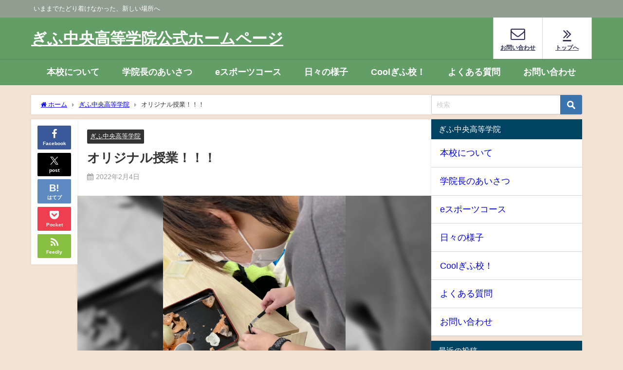

--- FILE ---
content_type: text/html; charset=UTF-8
request_url: https://gckg.egao-g.jp/2022/02/04/%E3%82%AA%E3%83%AA%E3%82%B8%E3%83%8A%E3%83%AB%E6%8E%88%E6%A5%AD%EF%BC%81%EF%BC%81%EF%BC%81/
body_size: 27062
content:
<!DOCTYPE html>
<html lang="ja">
<head>
<meta charset="utf-8">
<meta http-equiv="X-UA-Compatible" content="IE=edge">
<meta name="viewport" content="width=device-width, initial-scale=1" />
<title>オリジナル授業！！！ | ぎふ中央高等学院　公式ホームページ</title>
<meta name="description" content="全員無事試験を合格し、三者懇談を終え、オリジナル授業が始まっています。それぞれ各科目のスタッフが伝えたいこと・もっとみんなとやってみたいことを考え工夫して授業を行っています！&#x1f60a; どんな">
<meta name="thumbnail" content="https://gckg.egao-g.jp/wp-content/uploads/2022/02/40399d17262ded723af2dcdcc5e1478a-150x150.jpg" /><!-- Diver OGP -->
<meta property="og:locale" content="ja_JP" />
<meta property="og:title" content="オリジナル授業！！！" />
<meta property="og:description" content="全員無事試験を合格し、三者懇談を終え、オリジナル授業が始まっています。それぞれ各科目のスタッフが伝えたいこと・もっとみんなとやってみたいことを考え工夫して授業を行っています！&#x1f60a; どんな" />
<meta property="og:type" content="article" />
<meta property="og:url" content="https://gckg.egao-g.jp/2022/02/04/%e3%82%aa%e3%83%aa%e3%82%b8%e3%83%8a%e3%83%ab%e6%8e%88%e6%a5%ad%ef%bc%81%ef%bc%81%ef%bc%81/" />
<meta property="og:image" content="https://gckg.egao-g.jp/wp-content/uploads/2022/02/40399d17262ded723af2dcdcc5e1478a.jpg" />
<meta property="og:site_name" content="ぎふ中央高等学院公式ホームページ" />
<meta name="twitter:card" content="summary_large_image" />
<meta name="twitter:title" content="オリジナル授業！！！" />
<meta name="twitter:url" content="https://gckg.egao-g.jp/2022/02/04/%e3%82%aa%e3%83%aa%e3%82%b8%e3%83%8a%e3%83%ab%e6%8e%88%e6%a5%ad%ef%bc%81%ef%bc%81%ef%bc%81/" />
<meta name="twitter:description" content="全員無事試験を合格し、三者懇談を終え、オリジナル授業が始まっています。それぞれ各科目のスタッフが伝えたいこと・もっとみんなとやってみたいことを考え工夫して授業を行っています！&#x1f60a; どんな" />
<meta name="twitter:image" content="https://gckg.egao-g.jp/wp-content/uploads/2022/02/40399d17262ded723af2dcdcc5e1478a.jpg" />
<!-- / Diver OGP -->
<link rel="canonical" href="https://gckg.egao-g.jp/2022/02/04/%e3%82%aa%e3%83%aa%e3%82%b8%e3%83%8a%e3%83%ab%e6%8e%88%e6%a5%ad%ef%bc%81%ef%bc%81%ef%bc%81/">
<link rel="shortcut icon" href="">
<!--[if IE]>
		<link rel="shortcut icon" href="">
<![endif]-->
<link rel="apple-touch-icon" href="" />
<meta name='robots' content='max-image-preview' />
<link rel='dns-prefetch' href='//cdnjs.cloudflare.com' />
<link rel='dns-prefetch' href='//stats.wp.com' />
<link rel="alternate" type="application/rss+xml" title="ぎふ中央高等学院公式ホームページ &raquo; フィード" href="https://gckg.egao-g.jp/feed/" />
<link rel="alternate" type="application/rss+xml" title="ぎふ中央高等学院公式ホームページ &raquo; コメントフィード" href="https://gckg.egao-g.jp/comments/feed/" />
<link rel="alternate" type="application/rss+xml" title="ぎふ中央高等学院公式ホームページ &raquo; オリジナル授業！！！ のコメントのフィード" href="https://gckg.egao-g.jp/2022/02/04/%e3%82%aa%e3%83%aa%e3%82%b8%e3%83%8a%e3%83%ab%e6%8e%88%e6%a5%ad%ef%bc%81%ef%bc%81%ef%bc%81/feed/" />
<link rel="alternate" title="oEmbed (JSON)" type="application/json+oembed" href="https://gckg.egao-g.jp/wp-json/oembed/1.0/embed?url=https%3A%2F%2Fgckg.egao-g.jp%2F2022%2F02%2F04%2F%25e3%2582%25aa%25e3%2583%25aa%25e3%2582%25b8%25e3%2583%258a%25e3%2583%25ab%25e6%258e%2588%25e6%25a5%25ad%25ef%25bc%2581%25ef%25bc%2581%25ef%25bc%2581%2F" />
<link rel="alternate" title="oEmbed (XML)" type="text/xml+oembed" href="https://gckg.egao-g.jp/wp-json/oembed/1.0/embed?url=https%3A%2F%2Fgckg.egao-g.jp%2F2022%2F02%2F04%2F%25e3%2582%25aa%25e3%2583%25aa%25e3%2582%25b8%25e3%2583%258a%25e3%2583%25ab%25e6%258e%2588%25e6%25a5%25ad%25ef%25bc%2581%25ef%25bc%2581%25ef%25bc%2581%2F&#038;format=xml" />
<style id='wp-img-auto-sizes-contain-inline-css' type='text/css'>
img:is([sizes=auto i],[sizes^="auto," i]){contain-intrinsic-size:3000px 1500px}
/*# sourceURL=wp-img-auto-sizes-contain-inline-css */
</style>
<link rel='stylesheet'  href='https://gckg.egao-g.jp/wp-content/plugins/content-views-query-and-display-post-page/public/assets/css/cv.css?ver=4.2&#038;theme=6.1.11'  media='all'>
<link rel='stylesheet'  href='https://gckg.egao-g.jp/wp-content/plugins/instagram-feed/css/sbi-styles.min.css?ver=6.9.1&#038;theme=6.1.11'  media='all'>
<style id='wp-block-library-inline-css' type='text/css'>
:root{--wp-block-synced-color:#7a00df;--wp-block-synced-color--rgb:122,0,223;--wp-bound-block-color:var(--wp-block-synced-color);--wp-editor-canvas-background:#ddd;--wp-admin-theme-color:#007cba;--wp-admin-theme-color--rgb:0,124,186;--wp-admin-theme-color-darker-10:#006ba1;--wp-admin-theme-color-darker-10--rgb:0,107,160.5;--wp-admin-theme-color-darker-20:#005a87;--wp-admin-theme-color-darker-20--rgb:0,90,135;--wp-admin-border-width-focus:2px}@media (min-resolution:192dpi){:root{--wp-admin-border-width-focus:1.5px}}.wp-element-button{cursor:pointer}:root .has-very-light-gray-background-color{background-color:#eee}:root .has-very-dark-gray-background-color{background-color:#313131}:root .has-very-light-gray-color{color:#eee}:root .has-very-dark-gray-color{color:#313131}:root .has-vivid-green-cyan-to-vivid-cyan-blue-gradient-background{background:linear-gradient(135deg,#00d084,#0693e3)}:root .has-purple-crush-gradient-background{background:linear-gradient(135deg,#34e2e4,#4721fb 50%,#ab1dfe)}:root .has-hazy-dawn-gradient-background{background:linear-gradient(135deg,#faaca8,#dad0ec)}:root .has-subdued-olive-gradient-background{background:linear-gradient(135deg,#fafae1,#67a671)}:root .has-atomic-cream-gradient-background{background:linear-gradient(135deg,#fdd79a,#004a59)}:root .has-nightshade-gradient-background{background:linear-gradient(135deg,#330968,#31cdcf)}:root .has-midnight-gradient-background{background:linear-gradient(135deg,#020381,#2874fc)}:root{--wp--preset--font-size--normal:16px;--wp--preset--font-size--huge:42px}.has-regular-font-size{font-size:1em}.has-larger-font-size{font-size:2.625em}.has-normal-font-size{font-size:var(--wp--preset--font-size--normal)}.has-huge-font-size{font-size:var(--wp--preset--font-size--huge)}.has-text-align-center{text-align:center}.has-text-align-left{text-align:left}.has-text-align-right{text-align:right}.has-fit-text{white-space:nowrap!important}#end-resizable-editor-section{display:none}.aligncenter{clear:both}.items-justified-left{justify-content:flex-start}.items-justified-center{justify-content:center}.items-justified-right{justify-content:flex-end}.items-justified-space-between{justify-content:space-between}.screen-reader-text{border:0;clip-path:inset(50%);height:1px;margin:-1px;overflow:hidden;padding:0;position:absolute;width:1px;word-wrap:normal!important}.screen-reader-text:focus{background-color:#ddd;clip-path:none;color:#444;display:block;font-size:1em;height:auto;left:5px;line-height:normal;padding:15px 23px 14px;text-decoration:none;top:5px;width:auto;z-index:100000}html :where(.has-border-color){border-style:solid}html :where([style*=border-top-color]){border-top-style:solid}html :where([style*=border-right-color]){border-right-style:solid}html :where([style*=border-bottom-color]){border-bottom-style:solid}html :where([style*=border-left-color]){border-left-style:solid}html :where([style*=border-width]){border-style:solid}html :where([style*=border-top-width]){border-top-style:solid}html :where([style*=border-right-width]){border-right-style:solid}html :where([style*=border-bottom-width]){border-bottom-style:solid}html :where([style*=border-left-width]){border-left-style:solid}html :where(img[class*=wp-image-]){height:auto;max-width:100%}:where(figure){margin:0 0 1em}html :where(.is-position-sticky){--wp-admin--admin-bar--position-offset:var(--wp-admin--admin-bar--height,0px)}@media screen and (max-width:600px){html :where(.is-position-sticky){--wp-admin--admin-bar--position-offset:0px}}

/*# sourceURL=wp-block-library-inline-css */
</style><style id='wp-block-calendar-inline-css' type='text/css'>
.wp-block-calendar{text-align:center}.wp-block-calendar td,.wp-block-calendar th{border:1px solid;padding:.25em}.wp-block-calendar th{font-weight:400}.wp-block-calendar caption{background-color:inherit}.wp-block-calendar table{border-collapse:collapse;width:100%}.wp-block-calendar table.has-background th{background-color:inherit}.wp-block-calendar table.has-text-color th{color:inherit}.wp-block-calendar :where(table:not(.has-text-color)){color:#40464d}.wp-block-calendar :where(table:not(.has-text-color)) td,.wp-block-calendar :where(table:not(.has-text-color)) th{border-color:#ddd}:where(.wp-block-calendar table:not(.has-background) th){background:#ddd}
/*# sourceURL=https://gckg.egao-g.jp/wp-includes/blocks/calendar/style.min.css */
</style>
<style id='wp-block-heading-inline-css' type='text/css'>
h1:where(.wp-block-heading).has-background,h2:where(.wp-block-heading).has-background,h3:where(.wp-block-heading).has-background,h4:where(.wp-block-heading).has-background,h5:where(.wp-block-heading).has-background,h6:where(.wp-block-heading).has-background{padding:1.25em 2.375em}h1.has-text-align-left[style*=writing-mode]:where([style*=vertical-lr]),h1.has-text-align-right[style*=writing-mode]:where([style*=vertical-rl]),h2.has-text-align-left[style*=writing-mode]:where([style*=vertical-lr]),h2.has-text-align-right[style*=writing-mode]:where([style*=vertical-rl]),h3.has-text-align-left[style*=writing-mode]:where([style*=vertical-lr]),h3.has-text-align-right[style*=writing-mode]:where([style*=vertical-rl]),h4.has-text-align-left[style*=writing-mode]:where([style*=vertical-lr]),h4.has-text-align-right[style*=writing-mode]:where([style*=vertical-rl]),h5.has-text-align-left[style*=writing-mode]:where([style*=vertical-lr]),h5.has-text-align-right[style*=writing-mode]:where([style*=vertical-rl]),h6.has-text-align-left[style*=writing-mode]:where([style*=vertical-lr]),h6.has-text-align-right[style*=writing-mode]:where([style*=vertical-rl]){rotate:180deg}
/*# sourceURL=https://gckg.egao-g.jp/wp-includes/blocks/heading/style.min.css */
</style>
<style id='wp-block-image-inline-css' type='text/css'>
.wp-block-image>a,.wp-block-image>figure>a{display:inline-block}.wp-block-image img{box-sizing:border-box;height:auto;max-width:100%;vertical-align:bottom}@media not (prefers-reduced-motion){.wp-block-image img.hide{visibility:hidden}.wp-block-image img.show{animation:show-content-image .4s}}.wp-block-image[style*=border-radius] img,.wp-block-image[style*=border-radius]>a{border-radius:inherit}.wp-block-image.has-custom-border img{box-sizing:border-box}.wp-block-image.aligncenter{text-align:center}.wp-block-image.alignfull>a,.wp-block-image.alignwide>a{width:100%}.wp-block-image.alignfull img,.wp-block-image.alignwide img{height:auto;width:100%}.wp-block-image .aligncenter,.wp-block-image .alignleft,.wp-block-image .alignright,.wp-block-image.aligncenter,.wp-block-image.alignleft,.wp-block-image.alignright{display:table}.wp-block-image .aligncenter>figcaption,.wp-block-image .alignleft>figcaption,.wp-block-image .alignright>figcaption,.wp-block-image.aligncenter>figcaption,.wp-block-image.alignleft>figcaption,.wp-block-image.alignright>figcaption{caption-side:bottom;display:table-caption}.wp-block-image .alignleft{float:left;margin:.5em 1em .5em 0}.wp-block-image .alignright{float:right;margin:.5em 0 .5em 1em}.wp-block-image .aligncenter{margin-left:auto;margin-right:auto}.wp-block-image :where(figcaption){margin-bottom:1em;margin-top:.5em}.wp-block-image.is-style-circle-mask img{border-radius:9999px}@supports ((-webkit-mask-image:none) or (mask-image:none)) or (-webkit-mask-image:none){.wp-block-image.is-style-circle-mask img{border-radius:0;-webkit-mask-image:url('data:image/svg+xml;utf8,<svg viewBox="0 0 100 100" xmlns="http://www.w3.org/2000/svg"><circle cx="50" cy="50" r="50"/></svg>');mask-image:url('data:image/svg+xml;utf8,<svg viewBox="0 0 100 100" xmlns="http://www.w3.org/2000/svg"><circle cx="50" cy="50" r="50"/></svg>');mask-mode:alpha;-webkit-mask-position:center;mask-position:center;-webkit-mask-repeat:no-repeat;mask-repeat:no-repeat;-webkit-mask-size:contain;mask-size:contain}}:root :where(.wp-block-image.is-style-rounded img,.wp-block-image .is-style-rounded img){border-radius:9999px}.wp-block-image figure{margin:0}.wp-lightbox-container{display:flex;flex-direction:column;position:relative}.wp-lightbox-container img{cursor:zoom-in}.wp-lightbox-container img:hover+button{opacity:1}.wp-lightbox-container button{align-items:center;backdrop-filter:blur(16px) saturate(180%);background-color:#5a5a5a40;border:none;border-radius:4px;cursor:zoom-in;display:flex;height:20px;justify-content:center;opacity:0;padding:0;position:absolute;right:16px;text-align:center;top:16px;width:20px;z-index:100}@media not (prefers-reduced-motion){.wp-lightbox-container button{transition:opacity .2s ease}}.wp-lightbox-container button:focus-visible{outline:3px auto #5a5a5a40;outline:3px auto -webkit-focus-ring-color;outline-offset:3px}.wp-lightbox-container button:hover{cursor:pointer;opacity:1}.wp-lightbox-container button:focus{opacity:1}.wp-lightbox-container button:focus,.wp-lightbox-container button:hover,.wp-lightbox-container button:not(:hover):not(:active):not(.has-background){background-color:#5a5a5a40;border:none}.wp-lightbox-overlay{box-sizing:border-box;cursor:zoom-out;height:100vh;left:0;overflow:hidden;position:fixed;top:0;visibility:hidden;width:100%;z-index:100000}.wp-lightbox-overlay .close-button{align-items:center;cursor:pointer;display:flex;justify-content:center;min-height:40px;min-width:40px;padding:0;position:absolute;right:calc(env(safe-area-inset-right) + 16px);top:calc(env(safe-area-inset-top) + 16px);z-index:5000000}.wp-lightbox-overlay .close-button:focus,.wp-lightbox-overlay .close-button:hover,.wp-lightbox-overlay .close-button:not(:hover):not(:active):not(.has-background){background:none;border:none}.wp-lightbox-overlay .lightbox-image-container{height:var(--wp--lightbox-container-height);left:50%;overflow:hidden;position:absolute;top:50%;transform:translate(-50%,-50%);transform-origin:top left;width:var(--wp--lightbox-container-width);z-index:9999999999}.wp-lightbox-overlay .wp-block-image{align-items:center;box-sizing:border-box;display:flex;height:100%;justify-content:center;margin:0;position:relative;transform-origin:0 0;width:100%;z-index:3000000}.wp-lightbox-overlay .wp-block-image img{height:var(--wp--lightbox-image-height);min-height:var(--wp--lightbox-image-height);min-width:var(--wp--lightbox-image-width);width:var(--wp--lightbox-image-width)}.wp-lightbox-overlay .wp-block-image figcaption{display:none}.wp-lightbox-overlay button{background:none;border:none}.wp-lightbox-overlay .scrim{background-color:#fff;height:100%;opacity:.9;position:absolute;width:100%;z-index:2000000}.wp-lightbox-overlay.active{visibility:visible}@media not (prefers-reduced-motion){.wp-lightbox-overlay.active{animation:turn-on-visibility .25s both}.wp-lightbox-overlay.active img{animation:turn-on-visibility .35s both}.wp-lightbox-overlay.show-closing-animation:not(.active){animation:turn-off-visibility .35s both}.wp-lightbox-overlay.show-closing-animation:not(.active) img{animation:turn-off-visibility .25s both}.wp-lightbox-overlay.zoom.active{animation:none;opacity:1;visibility:visible}.wp-lightbox-overlay.zoom.active .lightbox-image-container{animation:lightbox-zoom-in .4s}.wp-lightbox-overlay.zoom.active .lightbox-image-container img{animation:none}.wp-lightbox-overlay.zoom.active .scrim{animation:turn-on-visibility .4s forwards}.wp-lightbox-overlay.zoom.show-closing-animation:not(.active){animation:none}.wp-lightbox-overlay.zoom.show-closing-animation:not(.active) .lightbox-image-container{animation:lightbox-zoom-out .4s}.wp-lightbox-overlay.zoom.show-closing-animation:not(.active) .lightbox-image-container img{animation:none}.wp-lightbox-overlay.zoom.show-closing-animation:not(.active) .scrim{animation:turn-off-visibility .4s forwards}}@keyframes show-content-image{0%{visibility:hidden}99%{visibility:hidden}to{visibility:visible}}@keyframes turn-on-visibility{0%{opacity:0}to{opacity:1}}@keyframes turn-off-visibility{0%{opacity:1;visibility:visible}99%{opacity:0;visibility:visible}to{opacity:0;visibility:hidden}}@keyframes lightbox-zoom-in{0%{transform:translate(calc((-100vw + var(--wp--lightbox-scrollbar-width))/2 + var(--wp--lightbox-initial-left-position)),calc(-50vh + var(--wp--lightbox-initial-top-position))) scale(var(--wp--lightbox-scale))}to{transform:translate(-50%,-50%) scale(1)}}@keyframes lightbox-zoom-out{0%{transform:translate(-50%,-50%) scale(1);visibility:visible}99%{visibility:visible}to{transform:translate(calc((-100vw + var(--wp--lightbox-scrollbar-width))/2 + var(--wp--lightbox-initial-left-position)),calc(-50vh + var(--wp--lightbox-initial-top-position))) scale(var(--wp--lightbox-scale));visibility:hidden}}
/*# sourceURL=https://gckg.egao-g.jp/wp-includes/blocks/image/style.min.css */
</style>
<style id='wp-block-columns-inline-css' type='text/css'>
.wp-block-columns{box-sizing:border-box;display:flex;flex-wrap:wrap!important}@media (min-width:782px){.wp-block-columns{flex-wrap:nowrap!important}}.wp-block-columns{align-items:normal!important}.wp-block-columns.are-vertically-aligned-top{align-items:flex-start}.wp-block-columns.are-vertically-aligned-center{align-items:center}.wp-block-columns.are-vertically-aligned-bottom{align-items:flex-end}@media (max-width:781px){.wp-block-columns:not(.is-not-stacked-on-mobile)>.wp-block-column{flex-basis:100%!important}}@media (min-width:782px){.wp-block-columns:not(.is-not-stacked-on-mobile)>.wp-block-column{flex-basis:0;flex-grow:1}.wp-block-columns:not(.is-not-stacked-on-mobile)>.wp-block-column[style*=flex-basis]{flex-grow:0}}.wp-block-columns.is-not-stacked-on-mobile{flex-wrap:nowrap!important}.wp-block-columns.is-not-stacked-on-mobile>.wp-block-column{flex-basis:0;flex-grow:1}.wp-block-columns.is-not-stacked-on-mobile>.wp-block-column[style*=flex-basis]{flex-grow:0}:where(.wp-block-columns){margin-bottom:1.75em}:where(.wp-block-columns.has-background){padding:1.25em 2.375em}.wp-block-column{flex-grow:1;min-width:0;overflow-wrap:break-word;word-break:break-word}.wp-block-column.is-vertically-aligned-top{align-self:flex-start}.wp-block-column.is-vertically-aligned-center{align-self:center}.wp-block-column.is-vertically-aligned-bottom{align-self:flex-end}.wp-block-column.is-vertically-aligned-stretch{align-self:stretch}.wp-block-column.is-vertically-aligned-bottom,.wp-block-column.is-vertically-aligned-center,.wp-block-column.is-vertically-aligned-top{width:100%}
/*# sourceURL=https://gckg.egao-g.jp/wp-includes/blocks/columns/style.min.css */
</style>
<style id='wp-block-paragraph-inline-css' type='text/css'>
.is-small-text{font-size:.875em}.is-regular-text{font-size:1em}.is-large-text{font-size:2.25em}.is-larger-text{font-size:3em}.has-drop-cap:not(:focus):first-letter{float:left;font-size:8.4em;font-style:normal;font-weight:100;line-height:.68;margin:.05em .1em 0 0;text-transform:uppercase}body.rtl .has-drop-cap:not(:focus):first-letter{float:none;margin-left:.1em}p.has-drop-cap.has-background{overflow:hidden}:root :where(p.has-background){padding:1.25em 2.375em}:where(p.has-text-color:not(.has-link-color)) a{color:inherit}p.has-text-align-left[style*="writing-mode:vertical-lr"],p.has-text-align-right[style*="writing-mode:vertical-rl"]{rotate:180deg}
/*# sourceURL=https://gckg.egao-g.jp/wp-includes/blocks/paragraph/style.min.css */
</style>
<style id='global-styles-inline-css' type='text/css'>
:root{--wp--preset--aspect-ratio--square: 1;--wp--preset--aspect-ratio--4-3: 4/3;--wp--preset--aspect-ratio--3-4: 3/4;--wp--preset--aspect-ratio--3-2: 3/2;--wp--preset--aspect-ratio--2-3: 2/3;--wp--preset--aspect-ratio--16-9: 16/9;--wp--preset--aspect-ratio--9-16: 9/16;--wp--preset--color--black: #000000;--wp--preset--color--cyan-bluish-gray: #abb8c3;--wp--preset--color--white: #ffffff;--wp--preset--color--pale-pink: #f78da7;--wp--preset--color--vivid-red: #cf2e2e;--wp--preset--color--luminous-vivid-orange: #ff6900;--wp--preset--color--luminous-vivid-amber: #fcb900;--wp--preset--color--light-green-cyan: #7bdcb5;--wp--preset--color--vivid-green-cyan: #00d084;--wp--preset--color--pale-cyan-blue: #8ed1fc;--wp--preset--color--vivid-cyan-blue: #0693e3;--wp--preset--color--vivid-purple: #9b51e0;--wp--preset--color--light-blue: #70b8f1;--wp--preset--color--light-red: #ff8178;--wp--preset--color--light-green: #2ac113;--wp--preset--color--light-yellow: #ffe822;--wp--preset--color--light-orange: #ffa30d;--wp--preset--color--blue: #00f;--wp--preset--color--red: #f00;--wp--preset--color--purple: #674970;--wp--preset--color--gray: #ccc;--wp--preset--gradient--vivid-cyan-blue-to-vivid-purple: linear-gradient(135deg,rgb(6,147,227) 0%,rgb(155,81,224) 100%);--wp--preset--gradient--light-green-cyan-to-vivid-green-cyan: linear-gradient(135deg,rgb(122,220,180) 0%,rgb(0,208,130) 100%);--wp--preset--gradient--luminous-vivid-amber-to-luminous-vivid-orange: linear-gradient(135deg,rgb(252,185,0) 0%,rgb(255,105,0) 100%);--wp--preset--gradient--luminous-vivid-orange-to-vivid-red: linear-gradient(135deg,rgb(255,105,0) 0%,rgb(207,46,46) 100%);--wp--preset--gradient--very-light-gray-to-cyan-bluish-gray: linear-gradient(135deg,rgb(238,238,238) 0%,rgb(169,184,195) 100%);--wp--preset--gradient--cool-to-warm-spectrum: linear-gradient(135deg,rgb(74,234,220) 0%,rgb(151,120,209) 20%,rgb(207,42,186) 40%,rgb(238,44,130) 60%,rgb(251,105,98) 80%,rgb(254,248,76) 100%);--wp--preset--gradient--blush-light-purple: linear-gradient(135deg,rgb(255,206,236) 0%,rgb(152,150,240) 100%);--wp--preset--gradient--blush-bordeaux: linear-gradient(135deg,rgb(254,205,165) 0%,rgb(254,45,45) 50%,rgb(107,0,62) 100%);--wp--preset--gradient--luminous-dusk: linear-gradient(135deg,rgb(255,203,112) 0%,rgb(199,81,192) 50%,rgb(65,88,208) 100%);--wp--preset--gradient--pale-ocean: linear-gradient(135deg,rgb(255,245,203) 0%,rgb(182,227,212) 50%,rgb(51,167,181) 100%);--wp--preset--gradient--electric-grass: linear-gradient(135deg,rgb(202,248,128) 0%,rgb(113,206,126) 100%);--wp--preset--gradient--midnight: linear-gradient(135deg,rgb(2,3,129) 0%,rgb(40,116,252) 100%);--wp--preset--font-size--small: .8em;--wp--preset--font-size--medium: 1em;--wp--preset--font-size--large: 1.2em;--wp--preset--font-size--x-large: 42px;--wp--preset--font-size--xlarge: 1.5em;--wp--preset--font-size--xxlarge: 2em;--wp--preset--spacing--20: 0.44rem;--wp--preset--spacing--30: 0.67rem;--wp--preset--spacing--40: 1rem;--wp--preset--spacing--50: 1.5rem;--wp--preset--spacing--60: 2.25rem;--wp--preset--spacing--70: 3.38rem;--wp--preset--spacing--80: 5.06rem;--wp--preset--shadow--natural: 6px 6px 9px rgba(0, 0, 0, 0.2);--wp--preset--shadow--deep: 12px 12px 50px rgba(0, 0, 0, 0.4);--wp--preset--shadow--sharp: 6px 6px 0px rgba(0, 0, 0, 0.2);--wp--preset--shadow--outlined: 6px 6px 0px -3px rgb(255, 255, 255), 6px 6px rgb(0, 0, 0);--wp--preset--shadow--crisp: 6px 6px 0px rgb(0, 0, 0);--wp--custom--spacing--small: max(1.25rem, 5vw);--wp--custom--spacing--medium: clamp(2rem, 8vw, calc(4 * var(--wp--style--block-gap)));--wp--custom--spacing--large: clamp(4rem, 10vw, 8rem);--wp--custom--spacing--outer: var(--wp--custom--spacing--small, 1.25rem);--wp--custom--typography--font-size--huge: clamp(2.25rem, 4vw, 2.75rem);--wp--custom--typography--font-size--gigantic: clamp(2.75rem, 6vw, 3.25rem);--wp--custom--typography--font-size--colossal: clamp(3.25rem, 8vw, 6.25rem);--wp--custom--typography--line-height--tiny: 1.15;--wp--custom--typography--line-height--small: 1.2;--wp--custom--typography--line-height--medium: 1.4;--wp--custom--typography--line-height--normal: 1.6;}:root { --wp--style--global--content-size: 769px;--wp--style--global--wide-size: 1240px; }:where(body) { margin: 0; }.wp-site-blocks > .alignleft { float: left; margin-right: 2em; }.wp-site-blocks > .alignright { float: right; margin-left: 2em; }.wp-site-blocks > .aligncenter { justify-content: center; margin-left: auto; margin-right: auto; }:where(.wp-site-blocks) > * { margin-block-start: 1.5em; margin-block-end: 0; }:where(.wp-site-blocks) > :first-child { margin-block-start: 0; }:where(.wp-site-blocks) > :last-child { margin-block-end: 0; }:root { --wp--style--block-gap: 1.5em; }:root :where(.is-layout-flow) > :first-child{margin-block-start: 0;}:root :where(.is-layout-flow) > :last-child{margin-block-end: 0;}:root :where(.is-layout-flow) > *{margin-block-start: 1.5em;margin-block-end: 0;}:root :where(.is-layout-constrained) > :first-child{margin-block-start: 0;}:root :where(.is-layout-constrained) > :last-child{margin-block-end: 0;}:root :where(.is-layout-constrained) > *{margin-block-start: 1.5em;margin-block-end: 0;}:root :where(.is-layout-flex){gap: 1.5em;}:root :where(.is-layout-grid){gap: 1.5em;}.is-layout-flow > .alignleft{float: left;margin-inline-start: 0;margin-inline-end: 2em;}.is-layout-flow > .alignright{float: right;margin-inline-start: 2em;margin-inline-end: 0;}.is-layout-flow > .aligncenter{margin-left: auto !important;margin-right: auto !important;}.is-layout-constrained > .alignleft{float: left;margin-inline-start: 0;margin-inline-end: 2em;}.is-layout-constrained > .alignright{float: right;margin-inline-start: 2em;margin-inline-end: 0;}.is-layout-constrained > .aligncenter{margin-left: auto !important;margin-right: auto !important;}.is-layout-constrained > :where(:not(.alignleft):not(.alignright):not(.alignfull)){max-width: var(--wp--style--global--content-size);margin-left: auto !important;margin-right: auto !important;}.is-layout-constrained > .alignwide{max-width: var(--wp--style--global--wide-size);}body .is-layout-flex{display: flex;}.is-layout-flex{flex-wrap: wrap;align-items: center;}.is-layout-flex > :is(*, div){margin: 0;}body .is-layout-grid{display: grid;}.is-layout-grid > :is(*, div){margin: 0;}body{padding-top: 0px;padding-right: 0px;padding-bottom: 0px;padding-left: 0px;}:root :where(.wp-element-button, .wp-block-button__link){background-color: #32373c;border-width: 0;color: #fff;font-family: inherit;font-size: inherit;font-style: inherit;font-weight: inherit;letter-spacing: inherit;line-height: inherit;padding-top: calc(0.667em + 2px);padding-right: calc(1.333em + 2px);padding-bottom: calc(0.667em + 2px);padding-left: calc(1.333em + 2px);text-decoration: none;text-transform: inherit;}.has-black-color{color: var(--wp--preset--color--black) !important;}.has-cyan-bluish-gray-color{color: var(--wp--preset--color--cyan-bluish-gray) !important;}.has-white-color{color: var(--wp--preset--color--white) !important;}.has-pale-pink-color{color: var(--wp--preset--color--pale-pink) !important;}.has-vivid-red-color{color: var(--wp--preset--color--vivid-red) !important;}.has-luminous-vivid-orange-color{color: var(--wp--preset--color--luminous-vivid-orange) !important;}.has-luminous-vivid-amber-color{color: var(--wp--preset--color--luminous-vivid-amber) !important;}.has-light-green-cyan-color{color: var(--wp--preset--color--light-green-cyan) !important;}.has-vivid-green-cyan-color{color: var(--wp--preset--color--vivid-green-cyan) !important;}.has-pale-cyan-blue-color{color: var(--wp--preset--color--pale-cyan-blue) !important;}.has-vivid-cyan-blue-color{color: var(--wp--preset--color--vivid-cyan-blue) !important;}.has-vivid-purple-color{color: var(--wp--preset--color--vivid-purple) !important;}.has-light-blue-color{color: var(--wp--preset--color--light-blue) !important;}.has-light-red-color{color: var(--wp--preset--color--light-red) !important;}.has-light-green-color{color: var(--wp--preset--color--light-green) !important;}.has-light-yellow-color{color: var(--wp--preset--color--light-yellow) !important;}.has-light-orange-color{color: var(--wp--preset--color--light-orange) !important;}.has-blue-color{color: var(--wp--preset--color--blue) !important;}.has-red-color{color: var(--wp--preset--color--red) !important;}.has-purple-color{color: var(--wp--preset--color--purple) !important;}.has-gray-color{color: var(--wp--preset--color--gray) !important;}.has-black-background-color{background-color: var(--wp--preset--color--black) !important;}.has-cyan-bluish-gray-background-color{background-color: var(--wp--preset--color--cyan-bluish-gray) !important;}.has-white-background-color{background-color: var(--wp--preset--color--white) !important;}.has-pale-pink-background-color{background-color: var(--wp--preset--color--pale-pink) !important;}.has-vivid-red-background-color{background-color: var(--wp--preset--color--vivid-red) !important;}.has-luminous-vivid-orange-background-color{background-color: var(--wp--preset--color--luminous-vivid-orange) !important;}.has-luminous-vivid-amber-background-color{background-color: var(--wp--preset--color--luminous-vivid-amber) !important;}.has-light-green-cyan-background-color{background-color: var(--wp--preset--color--light-green-cyan) !important;}.has-vivid-green-cyan-background-color{background-color: var(--wp--preset--color--vivid-green-cyan) !important;}.has-pale-cyan-blue-background-color{background-color: var(--wp--preset--color--pale-cyan-blue) !important;}.has-vivid-cyan-blue-background-color{background-color: var(--wp--preset--color--vivid-cyan-blue) !important;}.has-vivid-purple-background-color{background-color: var(--wp--preset--color--vivid-purple) !important;}.has-light-blue-background-color{background-color: var(--wp--preset--color--light-blue) !important;}.has-light-red-background-color{background-color: var(--wp--preset--color--light-red) !important;}.has-light-green-background-color{background-color: var(--wp--preset--color--light-green) !important;}.has-light-yellow-background-color{background-color: var(--wp--preset--color--light-yellow) !important;}.has-light-orange-background-color{background-color: var(--wp--preset--color--light-orange) !important;}.has-blue-background-color{background-color: var(--wp--preset--color--blue) !important;}.has-red-background-color{background-color: var(--wp--preset--color--red) !important;}.has-purple-background-color{background-color: var(--wp--preset--color--purple) !important;}.has-gray-background-color{background-color: var(--wp--preset--color--gray) !important;}.has-black-border-color{border-color: var(--wp--preset--color--black) !important;}.has-cyan-bluish-gray-border-color{border-color: var(--wp--preset--color--cyan-bluish-gray) !important;}.has-white-border-color{border-color: var(--wp--preset--color--white) !important;}.has-pale-pink-border-color{border-color: var(--wp--preset--color--pale-pink) !important;}.has-vivid-red-border-color{border-color: var(--wp--preset--color--vivid-red) !important;}.has-luminous-vivid-orange-border-color{border-color: var(--wp--preset--color--luminous-vivid-orange) !important;}.has-luminous-vivid-amber-border-color{border-color: var(--wp--preset--color--luminous-vivid-amber) !important;}.has-light-green-cyan-border-color{border-color: var(--wp--preset--color--light-green-cyan) !important;}.has-vivid-green-cyan-border-color{border-color: var(--wp--preset--color--vivid-green-cyan) !important;}.has-pale-cyan-blue-border-color{border-color: var(--wp--preset--color--pale-cyan-blue) !important;}.has-vivid-cyan-blue-border-color{border-color: var(--wp--preset--color--vivid-cyan-blue) !important;}.has-vivid-purple-border-color{border-color: var(--wp--preset--color--vivid-purple) !important;}.has-light-blue-border-color{border-color: var(--wp--preset--color--light-blue) !important;}.has-light-red-border-color{border-color: var(--wp--preset--color--light-red) !important;}.has-light-green-border-color{border-color: var(--wp--preset--color--light-green) !important;}.has-light-yellow-border-color{border-color: var(--wp--preset--color--light-yellow) !important;}.has-light-orange-border-color{border-color: var(--wp--preset--color--light-orange) !important;}.has-blue-border-color{border-color: var(--wp--preset--color--blue) !important;}.has-red-border-color{border-color: var(--wp--preset--color--red) !important;}.has-purple-border-color{border-color: var(--wp--preset--color--purple) !important;}.has-gray-border-color{border-color: var(--wp--preset--color--gray) !important;}.has-vivid-cyan-blue-to-vivid-purple-gradient-background{background: var(--wp--preset--gradient--vivid-cyan-blue-to-vivid-purple) !important;}.has-light-green-cyan-to-vivid-green-cyan-gradient-background{background: var(--wp--preset--gradient--light-green-cyan-to-vivid-green-cyan) !important;}.has-luminous-vivid-amber-to-luminous-vivid-orange-gradient-background{background: var(--wp--preset--gradient--luminous-vivid-amber-to-luminous-vivid-orange) !important;}.has-luminous-vivid-orange-to-vivid-red-gradient-background{background: var(--wp--preset--gradient--luminous-vivid-orange-to-vivid-red) !important;}.has-very-light-gray-to-cyan-bluish-gray-gradient-background{background: var(--wp--preset--gradient--very-light-gray-to-cyan-bluish-gray) !important;}.has-cool-to-warm-spectrum-gradient-background{background: var(--wp--preset--gradient--cool-to-warm-spectrum) !important;}.has-blush-light-purple-gradient-background{background: var(--wp--preset--gradient--blush-light-purple) !important;}.has-blush-bordeaux-gradient-background{background: var(--wp--preset--gradient--blush-bordeaux) !important;}.has-luminous-dusk-gradient-background{background: var(--wp--preset--gradient--luminous-dusk) !important;}.has-pale-ocean-gradient-background{background: var(--wp--preset--gradient--pale-ocean) !important;}.has-electric-grass-gradient-background{background: var(--wp--preset--gradient--electric-grass) !important;}.has-midnight-gradient-background{background: var(--wp--preset--gradient--midnight) !important;}.has-small-font-size{font-size: var(--wp--preset--font-size--small) !important;}.has-medium-font-size{font-size: var(--wp--preset--font-size--medium) !important;}.has-large-font-size{font-size: var(--wp--preset--font-size--large) !important;}.has-x-large-font-size{font-size: var(--wp--preset--font-size--x-large) !important;}.has-xlarge-font-size{font-size: var(--wp--preset--font-size--xlarge) !important;}.has-xxlarge-font-size{font-size: var(--wp--preset--font-size--xxlarge) !important;}
/*# sourceURL=global-styles-inline-css */
</style>
<style id='core-block-supports-inline-css' type='text/css'>
.wp-container-core-columns-is-layout-28f84493{flex-wrap:nowrap;}
/*# sourceURL=core-block-supports-inline-css */
</style>

<link rel='stylesheet'  href='https://gckg.egao-g.jp/wp-content/themes/diver/css/style.min.css?ver=6.9&#038;theme=6.1.11'  media='all'>
<link rel='stylesheet'  href='https://gckg.egao-g.jp/wp-content/themes/diver_child/style.css?theme=6.1.11'  media='all'>
<!--n2css--><!--n2js--><script type="text/javascript"src="https://gckg.egao-g.jp/wp-includes/js/jquery/jquery.min.js?ver=3.7.1&amp;theme=6.1.11" id="jquery-core-js"></script>
<script type="text/javascript"src="https://gckg.egao-g.jp/wp-includes/js/jquery/jquery-migrate.min.js?ver=3.4.1&amp;theme=6.1.11" id="jquery-migrate-js"></script>
<link rel="https://api.w.org/" href="https://gckg.egao-g.jp/wp-json/" /><link rel="alternate" title="JSON" type="application/json" href="https://gckg.egao-g.jp/wp-json/wp/v2/posts/6511" /><link rel="EditURI" type="application/rsd+xml" title="RSD" href="https://gckg.egao-g.jp/xmlrpc.php?rsd" />
<meta name="generator" content="WordPress 6.9" />
<link rel='shortlink' href='https://gckg.egao-g.jp/?p=6511' />
	<style>img#wpstats{display:none}</style>
		      <script>
      (function(i,s,o,g,r,a,m){i['GoogleAnalyticsObject']=r;i[r]=i[r]||function(){(i[r].q=i[r].q||[]).push(arguments)},i[r].l=1*new Date();a=s.createElement(o),m=s.getElementsByTagName(o)[0];a.async=1;a.src=g;m.parentNode.insertBefore(a,m)})(window,document,'script','//www.google-analytics.com/analytics.js','ga');ga('create',"G-LNTQXWB9CY",'auto');ga('send','pageview');</script>
      <meta name="google-site-verification" content="hOFZbkW57RmjNbl5CP8IYVk6i29BMVTrU4agvfubLjk" /><script type="application/ld+json" class="json-ld">[
    {
        "@context": "https://schema.org",
        "@type": "BlogPosting",
        "mainEntityOfPage": {
            "@type": "WebPage",
            "@id": "https://gckg.egao-g.jp/2022/02/04/%e3%82%aa%e3%83%aa%e3%82%b8%e3%83%8a%e3%83%ab%e6%8e%88%e6%a5%ad%ef%bc%81%ef%bc%81%ef%bc%81/"
        },
        "headline": "オリジナル授業！！！",
        "image": [
            "https://gckg.egao-g.jp/wp-content/uploads/2022/02/40399d17262ded723af2dcdcc5e1478a.jpg",
            "https://gckg.egao-g.jp/wp-content/uploads/2022/02/40399d17262ded723af2dcdcc5e1478a-225x300.jpg",
            "https://gckg.egao-g.jp/wp-content/uploads/2022/02/40399d17262ded723af2dcdcc5e1478a-150x150.jpg"
        ],
        "description": "全員無事試験を合格し、三者懇談を終え、オリジナル授業が始まっています。それぞれ各科目のスタッフが伝えたいこと・もっとみんなとやってみたいことを考え工夫して授業を行っています！&#x1f60a; どんな",
        "datePublished": "2022-02-04T10:30:55+09:00",
        "dateModified": "2022-02-04T10:30:57+09:00",
        "articleSection": [
            "ぎふ中央高等学院"
        ],
        "author": {
            "@type": "Person",
            "name": "gifu-ckg",
            "url": "https://gckg.egao-g.jp/author/gifu-ckg/"
        },
        "publisher": {
            "@context": "http://schema.org",
            "@type": "Organization",
            "name": "ぎふ中央高等学院公式ホームページ",
            "description": "いままでたどり着けなかった、新しい場所へ",
            "logo": null
        }
    }
]</script>
<style>body{background-image:url('');}</style> <style> #onlynav ul li,#nav_fixed #nav ul li,.header-logo #nav ul ul {perspective:300px;}#onlynav ul ul,#nav_fixed #nav ul ul,.header-logo #nav ul ul{visibility:hidden;opacity:0;transition:.3s ease-in-out;transform:rotateX(-90deg) rotateY(0);transform-origin:0 0;}#onlynav ul ul li,#nav_fixed #nav ul ul li,.header-logo #nav ul ul li {perspective:1500px;}#onlynav ul ul ul,#nav_fixed #nav ul ul ul,.header-logo #nav ul ul ul{transform:rotateX(0) rotateY(-90deg);}#onlynav ul li:hover > ul,#nav_fixed #nav ul li:hover > ul,.header-logo #nav ul li:hover > ul{visibility:visible;opacity:1;transform:rotateX(0) rotateY(0);}</style> <style>body{background-color:#f5e3d4;color:#333}:where(a){color:#333}:where(a):hover{color:#04C}.header-wrap,#header ul.sub-menu, #header ul.children,#scrollnav,.description_sp,#nav_fixed.fixed{background:#639e66;color:#fff}.header-wrap a,#nav_fixed.fixed a,div.logo_title{color:#fff}.header-wrap a:hover,#nav_fixed.fixed a:hover,div.logo_title:hover{color:#04c}.drawer-nav-btn span{background-color:#fff;}.drawer-nav-btn:before,.drawer-nav-btn:after {border-color:#fff;}.header_small_menu{background:#909e90;color:#fff;border-bottom:none}.header_small_menu a{color:#fff}.header_small_menu a:hover{color:#04c}#onlynav,#onlynav ul li a,#nav_fixed #nav ul ul{background:#639e66;color:#fff}#onlynav ul > li:hover > a{background:#d2e8d3;color:#639e66;}#bigfooter{background:#909e90;color:#fff}#bigfooter a{color:#fff}#bigfooter a:hover{color:#04c}#footer{background:#639e66;color:#fff;}#footer a{color:#fff}#footer a:hover{color:#04c}#sidebar .widget{background:#fff;}.post-box-contents,#main-wrap #pickup_posts_container img,.hentry,#single-main .post-sub,.navigation,.single_thumbnail,.in_loop,#breadcrumb,.pickup-cat-list,.maintop-widget, .mainbottom-widget,#share_plz,.sticky-post-box,.catpage_content_wrap,.cat-post-main{background:#fff;}.post-box{border-color:#ffd2d2;}</style><style>@media screen and (min-width:1201px){#main-wrap,.header-wrap .header-logo,.header_small_content,.bigfooter_wrap,.footer_content,.container_top_widget,.container_bottom_widget{width:90%;}}@media screen and (max-width:1200px){ #main-wrap,.header-wrap .header-logo, .header_small_content, .bigfooter_wrap,.footer_content, .container_top_widget, .container_bottom_widget{width:96%;}}@media screen and (max-width:768px){#main-wrap,.header-wrap .header-logo,.header_small_content,.bigfooter_wrap,.footer_content,.container_top_widget,.container_bottom_widget{width:100%;}}@media screen and (min-width:960px){#sidebar {width:310px;}}</style><style>@media screen and (min-width:1201px){#main-wrap{width:90%;}}@media screen and (max-width:1200px){ #main-wrap{width:96%;}}</style><style type="text/css" id="diver-custom-heading-css">.content h2:where(:not([class])),:where(.is-editor-blocks) :where(.content) h2:not(.sc_heading){color:#fff;background-color:#22a815;border-radius:5px;}.content h3:where(:not([class])),:where(.is-editor-blocks) :where(.content) h3:not(.sc_heading){color:#000;background-color:#000;border-bottom:2px solid #000;background:transparent;padding-left:0px;padding-right:0px;}.content h4:where(:not([class])),:where(.is-editor-blocks) :where(.content) h4:not(.sc_heading){color:#000;background-color:#000;background:transparent;display:flex;align-items:center;padding:0px;}.content h4:where(:not([class])):before,:where(.is-editor-blocks) :where(.content) h4:not(.sc_heading):before{content:"";width:.6em;height:.6em;margin-right:.6em;background-color:#000;transform:rotate(45deg);}.content h5:where(:not([class])),:where(.is-editor-blocks) :where(.content) h5:not(.sc_heading){color:#000;}</style><style type="text/css">.broken_link, a.broken_link {
	text-decoration: line-through;
}</style><link rel="icon" href="https://gckg.egao-g.jp/wp-content/uploads/2021/05/cropped-8e5d700439ae442c59a288613ac1c416-32x32.jpg" sizes="32x32" />
<link rel="icon" href="https://gckg.egao-g.jp/wp-content/uploads/2021/05/cropped-8e5d700439ae442c59a288613ac1c416-192x192.jpg" sizes="192x192" />
<link rel="apple-touch-icon" href="https://gckg.egao-g.jp/wp-content/uploads/2021/05/cropped-8e5d700439ae442c59a288613ac1c416-180x180.jpg" />
<meta name="msapplication-TileImage" content="https://gckg.egao-g.jp/wp-content/uploads/2021/05/cropped-8e5d700439ae442c59a288613ac1c416-270x270.jpg" />
		<style type="text/css" id="wp-custom-css">
			.fade{
	
	animation: fadeIn 10s ease 0s infinite normal;
}
@keyframes fadeIn { /*animation-nameで設定した値を書く*/
  0% {opacity: 0} /*アニメーション開始時は不透明度0%*/
  100% {opacity: 1} /*アニメーション終了時は不透明度100%*/

}
.slide{
  animation: SlideIn 1.6s;
}
@keyframes SlideIn {
  0% {
    opacity: 0;
    transform: translateY(64px);
  }
  100% {
    opacity: 1;
    transform: translateY(0);
  }
}
table{ 
    width:100%;
}
.scroll{
    overflow: auto;
    white-space:nowrap;
}
.scroll::-webkit-scrollbar{
    height: 15px;
}
.scroll::-webkit-scrollbar-track{
    background: #f1f1f1;
}
.scroll::-webkit-scrollbar-thumb{
    background: #bbb;
}
.fz-17px{
	font-size:20px;
}
.fz-18px{
	font-size:18px;
}
.text5{
  text-shadow:
    2px 0 0 black,
    0 2px 0 black,
    -2px 0 0 black,
    0 -2px 0 black
}
.pt-cv-content{
position: relative;
 margin: 2em auto;
 padding: 1em 1em 1em;
 width: 90%; /* ボックス幅 */
 background-color: #fff; /* ボックス背景色 */
 color: #000000; /* 文章色 */
 border: 5px solid #C0C0C0; /* 枠線 */
 border-radius: 3px; /* 角の丸み */
 box-shadow: 0 0 8px #333, 0 0 2px #555 inset;
}
.wboard-w1::before,
.wboard-w1::after {
 position: absolute;
 content: '';
 bottom: 3px;
 width: 25px; 
 border-radius: 2px;
 box-shadow: 1px 1px 3px #666;
} 
.wboard-w1::before {
 right: 55px;
 border: solid 3px #ff0000; /*飾ペン赤 */
}
.wboard-w1::after {
 right: 20px;
 border: solid 3px #333; /*飾ペン黒 */
 transform: rotate(8deg); /*飾ペン角度 */
}
		</style>
		
<script src="https://www.youtube.com/iframe_api"></script>

<link rel='stylesheet'  href='https://maxcdn.bootstrapcdn.com/font-awesome/4.7.0/css/font-awesome.min.css'  media='all'>
<link rel='stylesheet'  href='https://cdnjs.cloudflare.com/ajax/libs/lity/2.3.1/lity.min.css'  media='all'>
</head>
<body itemscope="itemscope" itemtype="http://schema.org/WebPage" class="wp-singular post-template-default single single-post postid-6511 single-format-standard wp-embed-responsive wp-theme-diver wp-child-theme-diver_child is-editor-blocks l-sidebar-right">

<div id="container">
<!-- header -->
	<!-- lpページでは表示しない -->
	<div id="header" class="clearfix">
					<header class="header-wrap" role="banner" itemscope="itemscope" itemtype="http://schema.org/WPHeader">
			<div class="header_small_menu clearfix">
		<div class="header_small_content">
			<div id="description">いままでたどり着けなかった、新しい場所へ</div>
			<nav class="header_small_menu_right" role="navigation" itemscope="itemscope" itemtype="http://scheme.org/SiteNavigationElement">
							</nav>
		</div>
	</div>

			<div class="header-logo clearfix">
				

				<!-- /Navigation -->

								<div id="logo">
										<a href="https://gckg.egao-g.jp/">
													<div class="logo_title">ぎふ中央高等学院公式ホームページ</div>
											</a>
				</div>
				<div class="nav_in_btn">
	<ul>
			<li class="nav_in_btn_list_1"><a href="https://egao-g.jp/gifu-contact"  ><i class="fa fa-envelope-o"></i><span>お問い合わせ</span></a></li>
			<li class="nav_in_btn_list_2"><a href="https://gckg.egao-g.jp/"  ><i class="fa fa-angle-double-right"></i><span>トップへ</span></a></li>
		</ul>
</div>

			</div>
		</header>
		<nav id="scrollnav" role="navigation" itemscope="itemscope" itemtype="http://scheme.org/SiteNavigationElement">
			<div class="menu-%e3%83%a1%e3%82%a4%e3%83%b3-container"><ul id="scroll-menu"><li id="menu-item-5812" class="fz-17px menu-item menu-item-type-post_type menu-item-object-page menu-item-5812"><a href="https://gckg.egao-g.jp/about/">本校について</a></li>
<li id="menu-item-8188" class="fz-17px menu-item menu-item-type-post_type menu-item-object-page menu-item-8188"><a href="https://gckg.egao-g.jp/greetings/">学院長のあいさつ</a></li>
<li id="menu-item-7086" class="fz-17px menu-item menu-item-type-post_type menu-item-object-page menu-item-7086"><a href="https://gckg.egao-g.jp/e%e3%82%b9%e3%83%9d%e3%83%bc%e3%83%84%e3%82%b3%e3%83%bc%e3%82%b9/">eスポーツコース</a></li>
<li id="menu-item-5813" class="fz-17px menu-item menu-item-type-post_type menu-item-object-page menu-item-5813"><a href="https://gckg.egao-g.jp/diary/">日々の様子</a></li>
<li id="menu-item-6015" class="fz-17px menu-item menu-item-type-post_type menu-item-object-page menu-item-6015"><a href="https://gckg.egao-g.jp/cool-gckg/">Coolぎふ校！</a></li>
<li id="menu-item-6465" class="fz-17px menu-item menu-item-type-post_type menu-item-object-page menu-item-6465"><a href="https://gckg.egao-g.jp/%e3%82%88%e3%81%8f%e3%81%82%e3%82%8b%e8%b3%aa%e5%95%8f/">よくある質問</a></li>
<li id="menu-item-5819" class="fz-17px menu-item menu-item-type-custom menu-item-object-custom menu-item-5819"><a href="https://egao-g.jp/gifu-contact">お問い合わせ</a></li>
</ul></div>		</nav>
		
		<div id="nav_fixed">
		<div class="header-logo clearfix">
			<!-- Navigation -->
			

			<!-- /Navigation -->
			<div class="logo clearfix">
				<a href="https://gckg.egao-g.jp/">
											<div class="logo_title">ぎふ中央高等学院公式ホームページ</div>
									</a>
			</div>
					<nav id="nav" role="navigation" itemscope="itemscope" itemtype="http://scheme.org/SiteNavigationElement">
				<div class="menu-%e3%83%a1%e3%82%a4%e3%83%b3-container"><ul id="fixnavul" class="menu"><li class="fz-17px menu-item menu-item-type-post_type menu-item-object-page menu-item-5812"><a href="https://gckg.egao-g.jp/about/">本校について</a></li>
<li class="fz-17px menu-item menu-item-type-post_type menu-item-object-page menu-item-8188"><a href="https://gckg.egao-g.jp/greetings/">学院長のあいさつ</a></li>
<li class="fz-17px menu-item menu-item-type-post_type menu-item-object-page menu-item-7086"><a href="https://gckg.egao-g.jp/e%e3%82%b9%e3%83%9d%e3%83%bc%e3%83%84%e3%82%b3%e3%83%bc%e3%82%b9/">eスポーツコース</a></li>
<li class="fz-17px menu-item menu-item-type-post_type menu-item-object-page menu-item-5813"><a href="https://gckg.egao-g.jp/diary/">日々の様子</a></li>
<li class="fz-17px menu-item menu-item-type-post_type menu-item-object-page menu-item-6015"><a href="https://gckg.egao-g.jp/cool-gckg/">Coolぎふ校！</a></li>
<li class="fz-17px menu-item menu-item-type-post_type menu-item-object-page menu-item-6465"><a href="https://gckg.egao-g.jp/%e3%82%88%e3%81%8f%e3%81%82%e3%82%8b%e8%b3%aa%e5%95%8f/">よくある質問</a></li>
<li class="fz-17px menu-item menu-item-type-custom menu-item-object-custom menu-item-5819"><a href="https://egao-g.jp/gifu-contact">お問い合わせ</a></li>
</ul></div>			</nav>
				</div>
	</div>
							<nav id="onlynav" class="onlynav" role="navigation" itemscope="itemscope" itemtype="http://scheme.org/SiteNavigationElement">
				<div class="menu-%e3%83%a1%e3%82%a4%e3%83%b3-container"><ul id="onlynavul" class="menu"><li class="fz-17px menu-item menu-item-type-post_type menu-item-object-page menu-item-5812"><a href="https://gckg.egao-g.jp/about/">本校について</a></li>
<li class="fz-17px menu-item menu-item-type-post_type menu-item-object-page menu-item-8188"><a href="https://gckg.egao-g.jp/greetings/">学院長のあいさつ</a></li>
<li class="fz-17px menu-item menu-item-type-post_type menu-item-object-page menu-item-7086"><a href="https://gckg.egao-g.jp/e%e3%82%b9%e3%83%9d%e3%83%bc%e3%83%84%e3%82%b3%e3%83%bc%e3%82%b9/">eスポーツコース</a></li>
<li class="fz-17px menu-item menu-item-type-post_type menu-item-object-page menu-item-5813"><a href="https://gckg.egao-g.jp/diary/">日々の様子</a></li>
<li class="fz-17px menu-item menu-item-type-post_type menu-item-object-page menu-item-6015"><a href="https://gckg.egao-g.jp/cool-gckg/">Coolぎふ校！</a></li>
<li class="fz-17px menu-item menu-item-type-post_type menu-item-object-page menu-item-6465"><a href="https://gckg.egao-g.jp/%e3%82%88%e3%81%8f%e3%81%82%e3%82%8b%e8%b3%aa%e5%95%8f/">よくある質問</a></li>
<li class="fz-17px menu-item menu-item-type-custom menu-item-object-custom menu-item-5819"><a href="https://egao-g.jp/gifu-contact">お問い合わせ</a></li>
</ul></div>			</nav>
					</div>
	<div class="d_sp">
		</div>
	
	<div id="main-wrap">
	<!-- main -->
		<div class="l-main-container">
		<main id="single-main"  style="margin-right:-330px;padding-right:330px;" role="main">
					
								<div id="breadcrumb"><ul itemscope itemtype="http://schema.org/BreadcrumbList"><li itemprop="itemListElement" itemscope itemtype="http://schema.org/ListItem"><a href="https://gckg.egao-g.jp/" itemprop="item"><span itemprop="name"><i class="fa fa-home" aria-hidden="true"></i> ホーム</span></a><meta itemprop="position" content="1" /></li><li itemprop="itemListElement" itemscope itemtype="http://schema.org/ListItem"><a href="https://gckg.egao-g.jp/category/support-school/" itemprop="item"><span itemprop="name">ぎふ中央高等学院</span></a><meta itemprop="position" content="2" /></li><li itemprop="itemListElement" itemscope itemtype="http://schema.org/ListItem"><span itemprop="name">オリジナル授業！！！</span><meta itemprop="position" content="3" /></li></ul></div> 
					<div id="content_area" class="fadeIn animated">
						<div class="content_area_side">
	<div id="share_plz" class="sns">

		<a class='facebook' href='http://www.facebook.com/share.php?u=https%3A%2F%2Fgckg.egao-g.jp%2F2022%2F02%2F04%2F%25e3%2582%25aa%25e3%2583%25aa%25e3%2582%25b8%25e3%2583%258a%25e3%2583%25ab%25e6%258e%2588%25e6%25a5%25ad%25ef%25bc%2581%25ef%25bc%2581%25ef%25bc%2581%2F&title=%E3%82%AA%E3%83%AA%E3%82%B8%E3%83%8A%E3%83%AB%E6%8E%88%E6%A5%AD%EF%BC%81%EF%BC%81%EF%BC%81+-+%E3%81%8E%E3%81%B5%E4%B8%AD%E5%A4%AE%E9%AB%98%E7%AD%89%E5%AD%A6%E9%99%A2%E5%85%AC%E5%BC%8F%E3%83%9B%E3%83%BC%E3%83%A0%E3%83%9A%E3%83%BC%E3%82%B8'><i class="fa fa-facebook"></i><span class='sns_name'>Facebook</span></a><a class='twitter' href='https://twitter.com/intent/post?url=https%3A%2F%2Fgckg.egao-g.jp%2F2022%2F02%2F04%2F%25e3%2582%25aa%25e3%2583%25aa%25e3%2582%25b8%25e3%2583%258a%25e3%2583%25ab%25e6%258e%2588%25e6%25a5%25ad%25ef%25bc%2581%25ef%25bc%2581%25ef%25bc%2581%2F&text=%E3%82%AA%E3%83%AA%E3%82%B8%E3%83%8A%E3%83%AB%E6%8E%88%E6%A5%AD%EF%BC%81%EF%BC%81%EF%BC%81+-+%E3%81%8E%E3%81%B5%E4%B8%AD%E5%A4%AE%E9%AB%98%E7%AD%89%E5%AD%A6%E9%99%A2%E5%85%AC%E5%BC%8F%E3%83%9B%E3%83%BC%E3%83%A0%E3%83%9A%E3%83%BC%E3%82%B8&tw_p=tweetbutton'><svg width="1200" height="1227" viewBox="0 0 1200 1227" fill="currentColor" xmlns="http://www.w3.org/2000/svg">
                <path d="M714.163 519.284L1160.89 0H1055.03L667.137 450.887L357.328 0H0L468.492 681.821L0 1226.37H105.866L515.491 750.218L842.672 1226.37H1200L714.137 519.284H714.163ZM569.165 687.828L521.697 619.934L144.011 79.6944H306.615L611.412 515.685L658.88 583.579L1055.08 1150.3H892.476L569.165 687.854V687.828Z"/>
                </svg><span class='sns_name'>post</span></a><a class='hatebu' href='https://b.hatena.ne.jp/add?mode=confirm&url=https%3A%2F%2Fgckg.egao-g.jp%2F2022%2F02%2F04%2F%25e3%2582%25aa%25e3%2583%25aa%25e3%2582%25b8%25e3%2583%258a%25e3%2583%25ab%25e6%258e%2588%25e6%25a5%25ad%25ef%25bc%2581%25ef%25bc%2581%25ef%25bc%2581%2F&title=%E3%82%AA%E3%83%AA%E3%82%B8%E3%83%8A%E3%83%AB%E6%8E%88%E6%A5%AD%EF%BC%81%EF%BC%81%EF%BC%81+-+%E3%81%8E%E3%81%B5%E4%B8%AD%E5%A4%AE%E9%AB%98%E7%AD%89%E5%AD%A6%E9%99%A2%E5%85%AC%E5%BC%8F%E3%83%9B%E3%83%BC%E3%83%A0%E3%83%9A%E3%83%BC%E3%82%B8'><span class='sns_name'>はてブ</span></a><a class='pocket' href='https://getpocket.com/edit?url=https%3A%2F%2Fgckg.egao-g.jp%2F2022%2F02%2F04%2F%25e3%2582%25aa%25e3%2583%25aa%25e3%2582%25b8%25e3%2583%258a%25e3%2583%25ab%25e6%258e%2588%25e6%25a5%25ad%25ef%25bc%2581%25ef%25bc%2581%25ef%25bc%2581%2F&title=%E3%82%AA%E3%83%AA%E3%82%B8%E3%83%8A%E3%83%AB%E6%8E%88%E6%A5%AD%EF%BC%81%EF%BC%81%EF%BC%81+-+%E3%81%8E%E3%81%B5%E4%B8%AD%E5%A4%AE%E9%AB%98%E7%AD%89%E5%AD%A6%E9%99%A2%E5%85%AC%E5%BC%8F%E3%83%9B%E3%83%BC%E3%83%A0%E3%83%9A%E3%83%BC%E3%82%B8'><i class="fa fa-get-pocket" aria-hidden="true"></i><span class='sns_name'>Pocket</span></a><a class='feedly' href='https://feedly.com/i/subscription/feed%2Fhttps%3A%2F%2Fgckg.egao-g.jp%2F2022%2F02%2F04%2F%25e3%2582%25aa%25e3%2583%25aa%25e3%2582%25b8%25e3%2583%258a%25e3%2583%25ab%25e6%258e%2588%25e6%25a5%25ad%25ef%25bc%2581%25ef%25bc%2581%25ef%25bc%2581%2F%2Ffeed'><i class="fa fa-rss" aria-hidden="true"></i><span class='sns_name'>Feedly</span></a>
	</div>
</div>
						<article id="post-6511" class="post-6511 post type-post status-publish format-standard has-post-thumbnail hentry category-support-school">
							<header>
								<div class="post-meta clearfix">
									<div class="cat-tag">
																					<div class="single-post-category" style="background:"><a href="https://gckg.egao-g.jp/category/support-school/" rel="category tag">ぎふ中央高等学院</a></div>
																													</div>

									<h1 class="single-post-title entry-title">オリジナル授業！！！</h1>
									<div class="post-meta-bottom">
																												<time class="single-post-date published updated" datetime="2022-02-04"><i class="fa fa-calendar" aria-hidden="true"></i>2022年2月4日</time>
																											
									</div>
																	</div>
								<figure class="single_thumbnail lazyload" data-bg="https://gckg.egao-g.jp/wp-content/uploads/2022/02/40399d17262ded723af2dcdcc5e1478a.jpg"><img src="https://gckg.egao-g.jp/wp-content/uploads/2022/02/40399d17262ded723af2dcdcc5e1478a.jpg" width="1108" height="1478" alt="オリジナル授業！！！"></figure>    
            <div class="share-button sns big" >
                <a class='facebook' href='http://www.facebook.com/share.php?u=https%3A%2F%2Fgckg.egao-g.jp%2F2022%2F02%2F04%2F%25e3%2582%25aa%25e3%2583%25aa%25e3%2582%25b8%25e3%2583%258a%25e3%2583%25ab%25e6%258e%2588%25e6%25a5%25ad%25ef%25bc%2581%25ef%25bc%2581%25ef%25bc%2581%2F&title=%E3%82%AA%E3%83%AA%E3%82%B8%E3%83%8A%E3%83%AB%E6%8E%88%E6%A5%AD%EF%BC%81%EF%BC%81%EF%BC%81+-+%E3%81%8E%E3%81%B5%E4%B8%AD%E5%A4%AE%E9%AB%98%E7%AD%89%E5%AD%A6%E9%99%A2%E5%85%AC%E5%BC%8F%E3%83%9B%E3%83%BC%E3%83%A0%E3%83%9A%E3%83%BC%E3%82%B8' target='_blank' rel='noopener noreferrer'><i class="fa fa-facebook"></i><span class='sns_name'>Facebook</span></a><a class='twitter' href='https://twitter.com/intent/post?url=https%3A%2F%2Fgckg.egao-g.jp%2F2022%2F02%2F04%2F%25e3%2582%25aa%25e3%2583%25aa%25e3%2582%25b8%25e3%2583%258a%25e3%2583%25ab%25e6%258e%2588%25e6%25a5%25ad%25ef%25bc%2581%25ef%25bc%2581%25ef%25bc%2581%2F&text=%E3%82%AA%E3%83%AA%E3%82%B8%E3%83%8A%E3%83%AB%E6%8E%88%E6%A5%AD%EF%BC%81%EF%BC%81%EF%BC%81+-+%E3%81%8E%E3%81%B5%E4%B8%AD%E5%A4%AE%E9%AB%98%E7%AD%89%E5%AD%A6%E9%99%A2%E5%85%AC%E5%BC%8F%E3%83%9B%E3%83%BC%E3%83%A0%E3%83%9A%E3%83%BC%E3%82%B8&tw_p=tweetbutton' target='_blank' rel='noopener noreferrer'><svg width="1200" height="1227" viewBox="0 0 1200 1227" fill="currentColor" xmlns="http://www.w3.org/2000/svg">
                <path d="M714.163 519.284L1160.89 0H1055.03L667.137 450.887L357.328 0H0L468.492 681.821L0 1226.37H105.866L515.491 750.218L842.672 1226.37H1200L714.137 519.284H714.163ZM569.165 687.828L521.697 619.934L144.011 79.6944H306.615L611.412 515.685L658.88 583.579L1055.08 1150.3H892.476L569.165 687.854V687.828Z"/>
                </svg><span class='sns_name'>post</span></a><a class='hatebu' href='https://b.hatena.ne.jp/add?mode=confirm&url=https%3A%2F%2Fgckg.egao-g.jp%2F2022%2F02%2F04%2F%25e3%2582%25aa%25e3%2583%25aa%25e3%2582%25b8%25e3%2583%258a%25e3%2583%25ab%25e6%258e%2588%25e6%25a5%25ad%25ef%25bc%2581%25ef%25bc%2581%25ef%25bc%2581%2F&title=%E3%82%AA%E3%83%AA%E3%82%B8%E3%83%8A%E3%83%AB%E6%8E%88%E6%A5%AD%EF%BC%81%EF%BC%81%EF%BC%81+-+%E3%81%8E%E3%81%B5%E4%B8%AD%E5%A4%AE%E9%AB%98%E7%AD%89%E5%AD%A6%E9%99%A2%E5%85%AC%E5%BC%8F%E3%83%9B%E3%83%BC%E3%83%A0%E3%83%9A%E3%83%BC%E3%82%B8' target='_blank' rel='noopener noreferrer'><span class='sns_name'>はてブ</span></a><a class='line' href='https://line.me/R/msg/text/?%E3%82%AA%E3%83%AA%E3%82%B8%E3%83%8A%E3%83%AB%E6%8E%88%E6%A5%AD%EF%BC%81%EF%BC%81%EF%BC%81+-+%E3%81%8E%E3%81%B5%E4%B8%AD%E5%A4%AE%E9%AB%98%E7%AD%89%E5%AD%A6%E9%99%A2%E5%85%AC%E5%BC%8F%E3%83%9B%E3%83%BC%E3%83%A0%E3%83%9A%E3%83%BC%E3%82%B8%0Ahttps%3A%2F%2Fgckg.egao-g.jp%2F2022%2F02%2F04%2F%25e3%2582%25aa%25e3%2583%25aa%25e3%2582%25b8%25e3%2583%258a%25e3%2583%25ab%25e6%258e%2588%25e6%25a5%25ad%25ef%25bc%2581%25ef%25bc%2581%25ef%25bc%2581%2F' target='_blank' rel='noopener noreferrer'><span class="text">LINE</span></a><a class='pocket' href='https://getpocket.com/edit?url=https%3A%2F%2Fgckg.egao-g.jp%2F2022%2F02%2F04%2F%25e3%2582%25aa%25e3%2583%25aa%25e3%2582%25b8%25e3%2583%258a%25e3%2583%25ab%25e6%258e%2588%25e6%25a5%25ad%25ef%25bc%2581%25ef%25bc%2581%25ef%25bc%2581%2F&title=%E3%82%AA%E3%83%AA%E3%82%B8%E3%83%8A%E3%83%AB%E6%8E%88%E6%A5%AD%EF%BC%81%EF%BC%81%EF%BC%81+-+%E3%81%8E%E3%81%B5%E4%B8%AD%E5%A4%AE%E9%AB%98%E7%AD%89%E5%AD%A6%E9%99%A2%E5%85%AC%E5%BC%8F%E3%83%9B%E3%83%BC%E3%83%A0%E3%83%9A%E3%83%BC%E3%82%B8' target='_blank' rel='noopener noreferrer'><i class="fa fa-get-pocket" aria-hidden="true"></i><span class='sns_name'>Pocket</span></a><a class='feedly' href='https://feedly.com/i/subscription/feed%2Fhttps%3A%2F%2Fgckg.egao-g.jp%2F2022%2F02%2F04%2F%25e3%2582%25aa%25e3%2583%25aa%25e3%2582%25b8%25e3%2583%258a%25e3%2583%25ab%25e6%258e%2588%25e6%25a5%25ad%25ef%25bc%2581%25ef%25bc%2581%25ef%25bc%2581%2F%2Ffeed' target='_blank' rel='noopener noreferrer'><i class="fa fa-rss" aria-hidden="true"></i><span class='sns_name'>Feedly</span></a>    
        </div>
    							</header>
							<section class="single-post-main">
																		

									<div class="content">
																		
<p>全員無事試験を合格し、三者懇談を終え、オリジナル授業が始まっています。それぞれ各科目のスタッフが伝えたいこと・もっとみんなとやってみたいことを考え工夫して授業を行っています！&#x1f60a;</p>



<p></p>



<p>どんなことをしているか、いくつかの教科を出していきます！</p>



<p></p>



<h2 class="wp-block-heading" id="生物基礎">&#x2666;生物基礎&#x2666;</h2>



<figure class="wp-block-image size-large"><img fetchpriority="high" decoding="async" width="768" height="1024" src="https://gckg.egao-g.jp/wp-content/uploads/2022/02/dcf92d3d7957b7ccc2c8b236805b0d35-768x1024.jpg" alt="" class="wp-image-6513" srcset="https://gckg.egao-g.jp/wp-content/uploads/2022/02/dcf92d3d7957b7ccc2c8b236805b0d35-768x1024.jpg 768w, https://gckg.egao-g.jp/wp-content/uploads/2022/02/dcf92d3d7957b7ccc2c8b236805b0d35-225x300.jpg 225w, https://gckg.egao-g.jp/wp-content/uploads/2022/02/dcf92d3d7957b7ccc2c8b236805b0d35.jpg 1108w" sizes="(max-width: 768px) 100vw, 768px" /></figure>



<p>こちらは実験のための試薬作りを生徒と行いました。こんな臭いがするんだ！作れるだ！と驚きがいっぱいでした&#x1f60a;</p>



<p></p>



<figure class="wp-block-image size-large"><img decoding="async" width="1024" height="768" data-src="https://gckg.egao-g.jp/wp-content/uploads/2022/02/96fe0dc9bf0985a09c70a6723e55919d-1024x768.jpg" alt="" class="wp-image-6514 lazyload" data-srcset="https://gckg.egao-g.jp/wp-content/uploads/2022/02/96fe0dc9bf0985a09c70a6723e55919d-1024x768.jpg 1024w, https://gckg.egao-g.jp/wp-content/uploads/2022/02/96fe0dc9bf0985a09c70a6723e55919d-300x225.jpg 300w, https://gckg.egao-g.jp/wp-content/uploads/2022/02/96fe0dc9bf0985a09c70a6723e55919d-768x576.jpg 768w, https://gckg.egao-g.jp/wp-content/uploads/2022/02/96fe0dc9bf0985a09c70a6723e55919d.jpg 1478w" data-sizes="(max-width: 1024px) 100vw, 1024px" /></figure>



<p></p>



<p>タマネギの表皮細胞を顕微鏡で見ています！ピントを合わせることが難しかったようです&#x1f4a6;教科書では見たことあるけれど、実際に見ると様々な発見ができますね！&#x1f44d;</p>



<p></p>



<h2 class="wp-block-heading" id="美術">&#x2666;美術&#x2666;</h2>



<figure class="wp-block-image size-large"><img decoding="async" width="1024" height="768" data-src="https://gckg.egao-g.jp/wp-content/uploads/2022/02/0516749b01633ed46cda582e861b5e0a-1024x768.jpg" alt="" class="wp-image-6515 lazyload" data-srcset="https://gckg.egao-g.jp/wp-content/uploads/2022/02/0516749b01633ed46cda582e861b5e0a-1024x768.jpg 1024w, https://gckg.egao-g.jp/wp-content/uploads/2022/02/0516749b01633ed46cda582e861b5e0a-300x225.jpg 300w, https://gckg.egao-g.jp/wp-content/uploads/2022/02/0516749b01633ed46cda582e861b5e0a-768x576.jpg 768w, https://gckg.egao-g.jp/wp-content/uploads/2022/02/0516749b01633ed46cda582e861b5e0a.jpg 1478w" data-sizes="(max-width: 1024px) 100vw, 1024px" /></figure>



<p></p>



<p>スクラッチアートをしよう！ということで、市販のものを買わずに下地から自分達で作っているところ&#x1f44d;&#x2728;高校生ではあまり使うことのないクレパス。久しぶりに使う！懐かしい！という声がたくさんでした（笑）しっかり塗りつぶし、黒のアクリル絵の具を塗って乾かしました！次回、削って表現を楽しんでいきます&#x1f609;</p>



<p></p>
									</div>

									
									<div class="bottom_ad clearfix">
																						
																		</div>

									    
            <div class="share-button sns big" >
                <a class='facebook' href='http://www.facebook.com/share.php?u=https%3A%2F%2Fgckg.egao-g.jp%2F2022%2F02%2F04%2F%25e3%2582%25aa%25e3%2583%25aa%25e3%2582%25b8%25e3%2583%258a%25e3%2583%25ab%25e6%258e%2588%25e6%25a5%25ad%25ef%25bc%2581%25ef%25bc%2581%25ef%25bc%2581%2F&title=%E3%82%AA%E3%83%AA%E3%82%B8%E3%83%8A%E3%83%AB%E6%8E%88%E6%A5%AD%EF%BC%81%EF%BC%81%EF%BC%81+-+%E3%81%8E%E3%81%B5%E4%B8%AD%E5%A4%AE%E9%AB%98%E7%AD%89%E5%AD%A6%E9%99%A2%E5%85%AC%E5%BC%8F%E3%83%9B%E3%83%BC%E3%83%A0%E3%83%9A%E3%83%BC%E3%82%B8' target='_blank' rel='noopener noreferrer'><i class="fa fa-facebook"></i><span class='sns_name'>Facebook</span></a><a class='twitter' href='https://twitter.com/intent/post?url=https%3A%2F%2Fgckg.egao-g.jp%2F2022%2F02%2F04%2F%25e3%2582%25aa%25e3%2583%25aa%25e3%2582%25b8%25e3%2583%258a%25e3%2583%25ab%25e6%258e%2588%25e6%25a5%25ad%25ef%25bc%2581%25ef%25bc%2581%25ef%25bc%2581%2F&text=%E3%82%AA%E3%83%AA%E3%82%B8%E3%83%8A%E3%83%AB%E6%8E%88%E6%A5%AD%EF%BC%81%EF%BC%81%EF%BC%81+-+%E3%81%8E%E3%81%B5%E4%B8%AD%E5%A4%AE%E9%AB%98%E7%AD%89%E5%AD%A6%E9%99%A2%E5%85%AC%E5%BC%8F%E3%83%9B%E3%83%BC%E3%83%A0%E3%83%9A%E3%83%BC%E3%82%B8&tw_p=tweetbutton' target='_blank' rel='noopener noreferrer'><svg width="1200" height="1227" viewBox="0 0 1200 1227" fill="currentColor" xmlns="http://www.w3.org/2000/svg">
                <path d="M714.163 519.284L1160.89 0H1055.03L667.137 450.887L357.328 0H0L468.492 681.821L0 1226.37H105.866L515.491 750.218L842.672 1226.37H1200L714.137 519.284H714.163ZM569.165 687.828L521.697 619.934L144.011 79.6944H306.615L611.412 515.685L658.88 583.579L1055.08 1150.3H892.476L569.165 687.854V687.828Z"/>
                </svg><span class='sns_name'>post</span></a><a class='hatebu' href='https://b.hatena.ne.jp/add?mode=confirm&url=https%3A%2F%2Fgckg.egao-g.jp%2F2022%2F02%2F04%2F%25e3%2582%25aa%25e3%2583%25aa%25e3%2582%25b8%25e3%2583%258a%25e3%2583%25ab%25e6%258e%2588%25e6%25a5%25ad%25ef%25bc%2581%25ef%25bc%2581%25ef%25bc%2581%2F&title=%E3%82%AA%E3%83%AA%E3%82%B8%E3%83%8A%E3%83%AB%E6%8E%88%E6%A5%AD%EF%BC%81%EF%BC%81%EF%BC%81+-+%E3%81%8E%E3%81%B5%E4%B8%AD%E5%A4%AE%E9%AB%98%E7%AD%89%E5%AD%A6%E9%99%A2%E5%85%AC%E5%BC%8F%E3%83%9B%E3%83%BC%E3%83%A0%E3%83%9A%E3%83%BC%E3%82%B8' target='_blank' rel='noopener noreferrer'><span class='sns_name'>はてブ</span></a><a class='line' href='https://line.me/R/msg/text/?%E3%82%AA%E3%83%AA%E3%82%B8%E3%83%8A%E3%83%AB%E6%8E%88%E6%A5%AD%EF%BC%81%EF%BC%81%EF%BC%81+-+%E3%81%8E%E3%81%B5%E4%B8%AD%E5%A4%AE%E9%AB%98%E7%AD%89%E5%AD%A6%E9%99%A2%E5%85%AC%E5%BC%8F%E3%83%9B%E3%83%BC%E3%83%A0%E3%83%9A%E3%83%BC%E3%82%B8%0Ahttps%3A%2F%2Fgckg.egao-g.jp%2F2022%2F02%2F04%2F%25e3%2582%25aa%25e3%2583%25aa%25e3%2582%25b8%25e3%2583%258a%25e3%2583%25ab%25e6%258e%2588%25e6%25a5%25ad%25ef%25bc%2581%25ef%25bc%2581%25ef%25bc%2581%2F' target='_blank' rel='noopener noreferrer'><span class="text">LINE</span></a><a class='pocket' href='https://getpocket.com/edit?url=https%3A%2F%2Fgckg.egao-g.jp%2F2022%2F02%2F04%2F%25e3%2582%25aa%25e3%2583%25aa%25e3%2582%25b8%25e3%2583%258a%25e3%2583%25ab%25e6%258e%2588%25e6%25a5%25ad%25ef%25bc%2581%25ef%25bc%2581%25ef%25bc%2581%2F&title=%E3%82%AA%E3%83%AA%E3%82%B8%E3%83%8A%E3%83%AB%E6%8E%88%E6%A5%AD%EF%BC%81%EF%BC%81%EF%BC%81+-+%E3%81%8E%E3%81%B5%E4%B8%AD%E5%A4%AE%E9%AB%98%E7%AD%89%E5%AD%A6%E9%99%A2%E5%85%AC%E5%BC%8F%E3%83%9B%E3%83%BC%E3%83%A0%E3%83%9A%E3%83%BC%E3%82%B8' target='_blank' rel='noopener noreferrer'><i class="fa fa-get-pocket" aria-hidden="true"></i><span class='sns_name'>Pocket</span></a><a class='feedly' href='https://feedly.com/i/subscription/feed%2Fhttps%3A%2F%2Fgckg.egao-g.jp%2F2022%2F02%2F04%2F%25e3%2582%25aa%25e3%2583%25aa%25e3%2582%25b8%25e3%2583%258a%25e3%2583%25ab%25e6%258e%2588%25e6%25a5%25ad%25ef%25bc%2581%25ef%25bc%2581%25ef%25bc%2581%2F%2Ffeed' target='_blank' rel='noopener noreferrer'><i class="fa fa-rss" aria-hidden="true"></i><span class='sns_name'>Feedly</span></a>    
        </div>
    																</section>
							<footer class="article_footer">
								<!-- コメント -->
																<!-- 関連キーワード -->
								
								<!-- 関連記事 -->
								<div class="single_title"><span class="cat-link"><a href="https://gckg.egao-g.jp/category/support-school/" rel="category tag">ぎふ中央高等学院</a></span>の関連記事</div>
<ul class="newpost_list">
			<li class="post_list_wrap clearfix hvr-fade-post">
		<a class="clearfix" href="https://gckg.egao-g.jp/2025/01/10/%f0%9f%98%84%e3%81%84%e3%82%88%e3%81%84%e3%82%88%e6%98%8e%e6%97%a5%e3%82%b9%e3%82%af%e3%83%bc%e3%83%ab%e3%83%95%e3%82%a7%e3%82%b9/" title="&#x1f604;いよいよ明日スクールフェス(^^)/" rel="bookmark">
		<figure class="post-box-thumbnail__wrap">
		<img src="[data-uri]" width="1024" height="768" data-src="https://gckg.egao-g.jp/wp-content/uploads/2025/01/96332-1024x768.jpg" class="lazyload" loading="lazy">		</figure>
		<div class="meta">
		<div class="title">&#x1f604;いよいよ明日スクールフェス(^^)/</div>
		<time class="date" datetime="2025-01-10">
		2025年1月10日		</time>
		</div>
		</a>
		</li>
				<li class="post_list_wrap clearfix hvr-fade-post">
		<a class="clearfix" href="https://gckg.egao-g.jp/2025/01/07/%f0%9f%98%84%e4%bb%8a%e9%80%b1%e6%9c%ab%e3%83%8b%e3%83%a5%e3%83%bc%e3%82%b9%e3%82%af%e3%83%bc%e3%83%ab%e3%83%95%e3%82%a7%e3%82%b9%e2%80%bc/" title="&#x1f604;今週末ニュースクールフェス&#x203c;" rel="bookmark">
		<figure class="post-box-thumbnail__wrap">
		<img src="[data-uri]" width="1024" height="768" data-src="https://gckg.egao-g.jp/wp-content/uploads/2025/01/96330-1-1024x768.jpg" class="lazyload" loading="lazy">		</figure>
		<div class="meta">
		<div class="title">&#x1f604;今週末ニュースクールフェス&#x203c;</div>
		<time class="date" datetime="2025-01-07">
		2025年1月7日		</time>
		</div>
		</a>
		</li>
				<li class="post_list_wrap clearfix hvr-fade-post">
		<a class="clearfix" href="https://gckg.egao-g.jp/2025/01/04/%e6%98%8e%e3%81%91%e3%81%be%e3%81%97%e3%81%a6%e3%81%8a%e3%82%81%e3%81%a7%e3%81%a8%e3%81%86%e3%81%94%e3%81%96%e3%81%84%e3%81%be%e3%81%99/" title="&#x1f38d;明けましておめでとうございます&#x1f38d;(^^)/" rel="bookmark">
		<figure class="post-box-thumbnail__wrap">
		<img src="[data-uri]" width="1024" height="759" data-src="https://gckg.egao-g.jp/wp-content/uploads/2025/01/7774925215e7771b7307cbdd6f4639e3-1024x759.jpg" class="lazyload" loading="lazy">		</figure>
		<div class="meta">
		<div class="title">&#x1f38d;明けましておめでとうございます&#x1f38d;(^^)/</div>
		<time class="date" datetime="2025-01-04">
		2025年1月4日		</time>
		</div>
		</a>
		</li>
				<li class="post_list_wrap clearfix hvr-fade-post">
		<a class="clearfix" href="https://gckg.egao-g.jp/2024/12/26/%ef%bc%91%e6%9c%88%e3%82%b9%e3%82%af%e3%83%bc%e3%83%ab%e3%83%95%e3%82%a7%e3%82%b9%e3%83%bb2%e6%9c%88%e3%83%97%e3%83%ac%e7%99%bb%e6%a0%a1/" title="&#x1f3eb;１月スクールフェス&#x203c;・2月プレ登校&#x203c;&#x1f68c;" rel="bookmark">
		<figure class="post-box-thumbnail__wrap">
		<img src="[data-uri]" width="1024" height="768" data-src="https://gckg.egao-g.jp/wp-content/uploads/2024/12/LINE_ALBUM_Halloween_241101_79-1024x768.jpg" class="lazyload" loading="lazy">		</figure>
		<div class="meta">
		<div class="title">&#x1f3eb;１月スクールフェス&#x203c;・2月プレ登校&#x203c;&#x1f68c;</div>
		<time class="date" datetime="2024-12-26">
		2024年12月26日		</time>
		</div>
		</a>
		</li>
				<li class="post_list_wrap clearfix hvr-fade-post">
		<a class="clearfix" href="https://gckg.egao-g.jp/2024/12/25/%e3%83%8b%e3%83%a5%e3%83%bc%e3%82%b9%e3%82%af%e3%83%bc%e3%83%ab%e3%83%95%e3%82%a7%e3%82%b9%e5%8f%82%e5%8a%a0%e6%b1%ba%e5%ae%9a1%e6%9c%8811%e6%97%a5%e5%9c%9f/" title="&#x1f384;ニュースクールフェス参加決定&#x203c;1月11日(土)&#x1f385;" rel="bookmark">
		<figure class="post-box-thumbnail__wrap">
		<img src="[data-uri]" width="1280" height="960" data-src="https://gckg.egao-g.jp/wp-content/uploads/2024/12/2cac26d5b3b0bb628400a2293c3eaedf.jpg" class="lazyload" loading="lazy">		</figure>
		<div class="meta">
		<div class="title">&#x1f384;ニュースクールフェス参加決定&#x203c;1月11日(土)&#x1f385;</div>
		<time class="date" datetime="2024-12-25">
		2024年12月25日		</time>
		</div>
		</a>
		</li>
				<li class="post_list_wrap clearfix hvr-fade-post">
		<a class="clearfix" href="https://gckg.egao-g.jp/2024/12/23/%f0%9f%8f%ab%e7%b5%82%e6%a5%ad%e5%bc%8f%ef%bc%86%e5%a4%a7%e6%8e%83%e9%99%a4%f0%9f%a7%b9/" title="&#x1f3eb;終業式＆大掃除&#x1f9f9;" rel="bookmark">
		<figure class="post-box-thumbnail__wrap">
		<img src="[data-uri]" width="1024" height="759" data-src="https://gckg.egao-g.jp/wp-content/uploads/2024/12/bdb1bd07de816c766287698148c4476a-1024x759.jpg" class="lazyload" loading="lazy">		</figure>
		<div class="meta">
		<div class="title">&#x1f3eb;終業式＆大掃除&#x1f9f9;</div>
		<time class="date" datetime="2024-12-23">
		2024年12月23日		</time>
		</div>
		</a>
		</li>
		</ul>
															</footer>
						</article>
					</div>
					<!-- CTA -->
										<!-- navigation -->
					<ul class='navigation-post '><li class='navigation-post__item previous_post container-has-bg'><a class='navigation-post__link' href='https://gckg.egao-g.jp/2022/01/25/%e6%9d%b1%e4%ba%ac%e3%81%8b%e3%82%89%e3%81%ae%e3%81%8a%e5%b1%8a%e3%81%91%e7%89%a9%ef%bc%81/'><div class="navigation-post__thumb"><img src="[data-uri]" width="225" height="300" alt="東京からのお届け物！" loading="lazy" data-src="https://gckg.egao-g.jp/wp-content/uploads/2022/01/71a4b740f57593ff6190662c9a35502d-225x300.jpg" class="lazyload"></div><div class='navigation-post__title'>東京からのお届け物！</div></a></li><li class='navigation-post__item next_post container-has-bg'><a class='navigation-post__link' href='https://gckg.egao-g.jp/2022/03/03/%ef%bc%93%e5%88%86%e6%b8%85%e6%8e%83%e3%80%80%e3%81%97%e3%81%a3%e3%81%8b%e3%82%8a%e5%8d%81%e5%88%86%e3%81%ab/'><div class='navigation-post__title'>３分清掃　しっかり十分に</div><div class="navigation-post__thumb"><img src="[data-uri]" width="300" height="225" alt="３分清掃　しっかり十分に" loading="lazy" data-src="https://gckg.egao-g.jp/wp-content/uploads/2022/03/LINE_ALBUM_20220303_220304_30-300x225.jpg" class="lazyload"></div></a></li></ul>
					
						 
 										<div class="post-sub">
						<!-- bigshare -->
						<!-- rabdom_posts(bottom) -->
						  <div class="single_title">おすすめの記事</div>
  <section class="recommend-post">
            <article role="article" class="single-recommend clearfix hvr-fade-post" style="">
          <a class="clearfix" href="https://gckg.egao-g.jp/2021/11/16/%e5%8f%af%e6%84%9b%e3%81%84%e3%83%97%e3%83%ac%e3%82%bc%e3%83%b3%e3%83%88/" title="可愛いプレゼント" rel="bookmark">
          <figure class="recommend-thumb post-box-thumbnail__wrap">
              <img src="[data-uri]" width="150" height="150" alt="可愛いプレゼント" loading="lazy" data-src="https://gckg.egao-g.jp/wp-content/uploads/2021/11/S__3211277-150x150.jpg" class="lazyload">                        <div class="recommend-cat" style="background:rgba(0,0,0,0.15)">Coolぎふ校！</div>
          </figure>
          <section class="recommend-meta">
            <div class="recommend-title">
                  可愛いプレゼント            </div>
            <div class="recommend-desc">朝、スタッフが出勤すると「娘が先生に用事があるようです。」と、保護者の方からLINEが。『何だろう？何か不安なことがあったのかな？』と思いつ...</div>
          </section>
          </a>
        </article>
              <article role="article" class="single-recommend clearfix hvr-fade-post" style="">
          <a class="clearfix" href="https://gckg.egao-g.jp/2023/01/10/%e5%ad%a6%e9%99%a2%e6%97%85%e8%a1%8c2%e6%97%a5%e7%9b%ae%e3%80%8ee%e3%82%b9%e3%83%9d%e3%83%bc%e3%83%84%e9%ab%98%e7%ad%89%e5%ad%a6%e9%99%a2%e7%b7%a8%e3%80%8f/" title="学院旅行2日目『eスポーツ高等学院編』" rel="bookmark">
          <figure class="recommend-thumb post-box-thumbnail__wrap">
              <img src="[data-uri]" width="150" height="150" alt="学院旅行2日目『eスポーツ高等学院編』" loading="lazy" data-src="https://gckg.egao-g.jp/wp-content/uploads/2023/01/3c816392de38b19d2fc1ac67477589bb-150x150.jpg" class="lazyload">                        <div class="recommend-cat" style="background:">ぎふ中央高等学院</div>
          </figure>
          <section class="recommend-meta">
            <div class="recommend-title">
                  学院旅行2日目『eスポーツ高等学院編』            </div>
            <div class="recommend-desc">こんにちは！今日から始業！！久しぶりに生徒達集合です&#x1f60a; さて、はとバスを楽しんだみんなは、電車に乗って渋谷へ。次目指すのは、...</div>
          </section>
          </a>
        </article>
              <article role="article" class="single-recommend clearfix hvr-fade-post" style="">
          <a class="clearfix" href="https://gckg.egao-g.jp/2023/01/31/brave-story/" title="BRAVE STORY" rel="bookmark">
          <figure class="recommend-thumb post-box-thumbnail__wrap">
              <img src="[data-uri]" width="150" height="150" alt="BRAVE STORY" loading="lazy" data-src="https://gckg.egao-g.jp/wp-content/uploads/2023/01/S__5357658-150x150.jpg" class="lazyload">                        <div class="recommend-cat" style="background:rgba(0,0,0,0.15)">Coolぎふ校！</div>
          </figure>
          <section class="recommend-meta">
            <div class="recommend-title">
                  BRAVE STORY            </div>
            <div class="recommend-desc">新年と共に新学期が始まり、人生の新しい一歩を踏み出そうとしている生徒がいます。現在中学３年生で当校を進路の一つとして考えているRさん。 １月...</div>
          </section>
          </a>
        </article>
              <article role="article" class="single-recommend clearfix hvr-fade-post" style="">
          <a class="clearfix" href="https://gckg.egao-g.jp/2021/09/16/happy-birthday/" title="Happy Birthday!!!" rel="bookmark">
          <figure class="recommend-thumb post-box-thumbnail__wrap">
              <img src="[data-uri]" width="150" height="150" alt="Happy Birthday!!!" loading="lazy" data-src="https://gckg.egao-g.jp/wp-content/uploads/2021/09/493fd0bcf2475fe43169ffc478757e43-150x150.jpg" class="lazyload">                        <div class="recommend-cat" style="background:rgba(0,0,0,0.15)">Coolぎふ校！</div>
          </figure>
          <section class="recommend-meta">
            <div class="recommend-title">
                  Happy Birthday!!!            </div>
            <div class="recommend-desc">今井校長！お誕生日おめでとうございます！&#x1f381;&#x1f382;&#x1f38a;&#x1f389; 　本日は、今井校長の誕生日...</div>
          </section>
          </a>
        </article>
              <article role="article" class="single-recommend clearfix hvr-fade-post" style="">
          <a class="clearfix" href="https://gckg.egao-g.jp/2023/12/05/%e5%ad%a6%e9%99%a2%e6%97%85%e8%a1%8c1%e6%97%a5%e7%9b%ae%ef%bc%88%e5%a4%a7%e9%98%aa%e5%b8%82%e5%86%85%e7%8f%ad%e5%88%a5%e7%a0%94%e4%bf%ae%e7%b7%a8%ef%bc%89/" title="学院旅行1日目&#x1f419;（大阪市内班別研修編）" rel="bookmark">
          <figure class="recommend-thumb post-box-thumbnail__wrap">
              <img src="[data-uri]" width="150" height="150" alt="学院旅行1日目&#x1f419;（大阪市内班別研修編）" loading="lazy" data-src="https://gckg.egao-g.jp/wp-content/uploads/2023/12/8cfe4a6c33232dc26e8721dd33f58fe7-1-150x150.jpg" class="lazyload">                        <div class="recommend-cat" style="background:">ぎふ中央高等学院</div>
          </figure>
          <section class="recommend-meta">
            <div class="recommend-title">
                  学院旅行1日目&#x1f419;（大阪市内班別研修編）            </div>
            <div class="recommend-desc">学院旅行1日目の最後は、大阪市内で班別研修を行いました！場所は、なんば・新世界・道頓堀・心斎橋・梅田辺りに向かっていきました。 １年女子・男...</div>
          </section>
          </a>
        </article>
              <article role="article" class="single-recommend clearfix hvr-fade-post" style="">
          <a class="clearfix" href="https://gckg.egao-g.jp/2022/06/24/%e7%90%83%e6%8a%80%e5%a4%a7%e4%bc%9a/" title="&#x26bd;球技大会&#x26bd;" rel="bookmark">
          <figure class="recommend-thumb post-box-thumbnail__wrap">
              <img src="[data-uri]" width="150" height="150" alt="&#x26bd;球技大会&#x26bd;" loading="lazy" data-src="https://gckg.egao-g.jp/wp-content/uploads/2022/06/27c2ccb1f77a6ebdb1af186a02b272af-150x150.jpg" class="lazyload">                        <div class="recommend-cat" style="background:">ぎふ中央高等学院</div>
          </figure>
          <section class="recommend-meta">
            <div class="recommend-title">
                  &#x26bd;球技大会&#x26bd;            </div>
            <div class="recommend-desc">６月に球技大会が行われました。雨天で予備日に延期となり、晴天の中体を動かし楽しむことができました&#x1f31e;この日までに、チームで昼休...</div>
          </section>
          </a>
        </article>
              <article role="article" class="single-recommend clearfix hvr-fade-post" style="">
          <a class="clearfix" href="https://gckg.egao-g.jp/2021/12/10/%e3%83%a2%e3%82%b6%e3%82%a4%e3%82%af%e3%82%a2%e3%83%bc%e3%83%88%e3%81%ab%e6%8c%91%e6%88%a6%ef%bc%81/" title="モザイクアートに挑戦！" rel="bookmark">
          <figure class="recommend-thumb post-box-thumbnail__wrap">
              <img src="[data-uri]" width="150" height="150" alt="モザイクアートに挑戦！" loading="lazy" data-src="https://gckg.egao-g.jp/wp-content/uploads/2021/12/S__34578445-1-150x150.jpg" class="lazyload">                        <div class="recommend-cat" style="background:">ぎふ中央高等学院</div>
          </figure>
          <section class="recommend-meta">
            <div class="recommend-title">
                  モザイクアートに挑戦！            </div>
            <div class="recommend-desc">GCKの生徒達、モザイクアートにチャレンジしました！モザイクに使ったものは…卵の殻！！！&#x1f95a;ひたすらスタッフが卵の殻を集めて用...</div>
          </section>
          </a>
        </article>
              <article role="article" class="single-recommend clearfix hvr-fade-post" style="">
          <a class="clearfix" href="https://gckg.egao-g.jp/2022/05/02/%e3%81%8a%e5%bc%81%e5%bd%93%e2%99%a1%e5%a4%a7%e5%a5%bd%e8%a9%95/" title="お弁当♡大好評" rel="bookmark">
          <figure class="recommend-thumb post-box-thumbnail__wrap">
              <img src="[data-uri]" width="150" height="150" alt="お弁当♡大好評" loading="lazy" data-src="https://gckg.egao-g.jp/wp-content/uploads/2022/04/4fa65bfa197fa1b49557b517ef97a8bc-150x150.jpg" class="lazyload">                        <div class="recommend-cat" style="background:">ぎふ中央高等学院</div>
          </figure>
          <section class="recommend-meta">
            <div class="recommend-title">
                  お弁当♡大好評            </div>
            <div class="recommend-desc">４月から生徒の昼食に、笑顔グループ（本社）のプロ調理師手作りのお弁当が希望者対象に用意できるようになりました！！！&#x1f44f; これま...</div>
          </section>
          </a>
        </article>
            </section>
											</div>
									</main>

		<!-- /main -->
			<!-- sidebar -->
	<div id="sidebar" role="complementary">
		<div class="sidebar_content">
						<div id="search-2" class="widget widget_search"><form method="get" class="searchform" action="https://gckg.egao-g.jp/" role="search">
	<input type="text" placeholder="検索" name="s" class="s">
	<input type="submit" class="searchsubmit" value="">
</form></div><div id="nav_menu-4" class="widget widget_nav_menu"><div class="widgettitle">ぎふ中央高等学院</div><div class="menu-%e3%83%a1%e3%82%a4%e3%83%b3-container"><ul id="menu-%e3%83%a1%e3%82%a4%e3%83%b3-3" class="menu"><li class="fz-17px menu-item menu-item-type-post_type menu-item-object-page menu-item-5812"><a href="https://gckg.egao-g.jp/about/">本校について</a></li>
<li class="fz-17px menu-item menu-item-type-post_type menu-item-object-page menu-item-8188"><a href="https://gckg.egao-g.jp/greetings/">学院長のあいさつ</a></li>
<li class="fz-17px menu-item menu-item-type-post_type menu-item-object-page menu-item-7086"><a href="https://gckg.egao-g.jp/e%e3%82%b9%e3%83%9d%e3%83%bc%e3%83%84%e3%82%b3%e3%83%bc%e3%82%b9/">eスポーツコース</a></li>
<li class="fz-17px menu-item menu-item-type-post_type menu-item-object-page menu-item-5813"><a href="https://gckg.egao-g.jp/diary/">日々の様子</a></li>
<li class="fz-17px menu-item menu-item-type-post_type menu-item-object-page menu-item-6015"><a href="https://gckg.egao-g.jp/cool-gckg/">Coolぎふ校！</a></li>
<li class="fz-17px menu-item menu-item-type-post_type menu-item-object-page menu-item-6465"><a href="https://gckg.egao-g.jp/%e3%82%88%e3%81%8f%e3%81%82%e3%82%8b%e8%b3%aa%e5%95%8f/">よくある質問</a></li>
<li class="fz-17px menu-item menu-item-type-custom menu-item-object-custom menu-item-5819"><a href="https://egao-g.jp/gifu-contact">お問い合わせ</a></li>
</ul></div></div>
		<div id="recent-posts-2" class="widget widget_recent_entries">
		<div class="widgettitle">最近の投稿</div>
		<ul>
											<li>
					<a href="https://gckg.egao-g.jp/2025/09/03/%e3%82%aa%e3%83%bc%e3%83%97%e3%83%b3%e3%82%b9%e3%82%af%e3%83%bc%e3%83%ab%e3%80%8011%e6%9c%88/">オープンスクール　11月</a>
									</li>
											<li>
					<a href="https://gckg.egao-g.jp/2025/09/03/%e3%82%aa%e3%83%bc%e3%83%97%e3%83%b3%e3%82%b9%e3%82%af%e3%83%bc%e3%83%ab%e3%80%8010%e6%9c%88/">オープンスクール　10月</a>
									</li>
											<li>
					<a href="https://gckg.egao-g.jp/2025/01/10/%f0%9f%98%84%e3%81%84%e3%82%88%e3%81%84%e3%82%88%e6%98%8e%e6%97%a5%e3%82%b9%e3%82%af%e3%83%bc%e3%83%ab%e3%83%95%e3%82%a7%e3%82%b9/">&#x1f604;いよいよ明日スクールフェス(^^)/</a>
									</li>
											<li>
					<a href="https://gckg.egao-g.jp/2025/01/07/%f0%9f%98%84%e4%bb%8a%e9%80%b1%e6%9c%ab%e3%83%8b%e3%83%a5%e3%83%bc%e3%82%b9%e3%82%af%e3%83%bc%e3%83%ab%e3%83%95%e3%82%a7%e3%82%b9%e2%80%bc/">&#x1f604;今週末ニュースクールフェス&#x203c;</a>
									</li>
											<li>
					<a href="https://gckg.egao-g.jp/2025/01/04/%e6%98%8e%e3%81%91%e3%81%be%e3%81%97%e3%81%a6%e3%81%8a%e3%82%81%e3%81%a7%e3%81%a8%e3%81%86%e3%81%94%e3%81%96%e3%81%84%e3%81%be%e3%81%99/">&#x1f38d;明けましておめでとうございます&#x1f38d;(^^)/</a>
									</li>
					</ul>

		</div><div id="archives-2" class="widget widget_archive"><div class="widgettitle">アーカイブ</div>
			<ul>
					<li><a href='https://gckg.egao-g.jp/2025/09/'>2025年9月</a></li>
	<li><a href='https://gckg.egao-g.jp/2025/01/'>2025年1月</a></li>
	<li><a href='https://gckg.egao-g.jp/2024/12/'>2024年12月</a></li>
	<li><a href='https://gckg.egao-g.jp/2024/11/'>2024年11月</a></li>
	<li><a href='https://gckg.egao-g.jp/2024/10/'>2024年10月</a></li>
	<li><a href='https://gckg.egao-g.jp/2024/09/'>2024年9月</a></li>
	<li><a href='https://gckg.egao-g.jp/2024/08/'>2024年8月</a></li>
	<li><a href='https://gckg.egao-g.jp/2024/07/'>2024年7月</a></li>
	<li><a href='https://gckg.egao-g.jp/2024/03/'>2024年3月</a></li>
	<li><a href='https://gckg.egao-g.jp/2024/01/'>2024年1月</a></li>
	<li><a href='https://gckg.egao-g.jp/2023/12/'>2023年12月</a></li>
	<li><a href='https://gckg.egao-g.jp/2023/11/'>2023年11月</a></li>
	<li><a href='https://gckg.egao-g.jp/2023/10/'>2023年10月</a></li>
	<li><a href='https://gckg.egao-g.jp/2023/09/'>2023年9月</a></li>
	<li><a href='https://gckg.egao-g.jp/2023/08/'>2023年8月</a></li>
	<li><a href='https://gckg.egao-g.jp/2023/07/'>2023年7月</a></li>
	<li><a href='https://gckg.egao-g.jp/2023/06/'>2023年6月</a></li>
	<li><a href='https://gckg.egao-g.jp/2023/05/'>2023年5月</a></li>
	<li><a href='https://gckg.egao-g.jp/2023/04/'>2023年4月</a></li>
	<li><a href='https://gckg.egao-g.jp/2023/03/'>2023年3月</a></li>
	<li><a href='https://gckg.egao-g.jp/2023/02/'>2023年2月</a></li>
	<li><a href='https://gckg.egao-g.jp/2023/01/'>2023年1月</a></li>
	<li><a href='https://gckg.egao-g.jp/2022/12/'>2022年12月</a></li>
	<li><a href='https://gckg.egao-g.jp/2022/11/'>2022年11月</a></li>
	<li><a href='https://gckg.egao-g.jp/2022/10/'>2022年10月</a></li>
	<li><a href='https://gckg.egao-g.jp/2022/09/'>2022年9月</a></li>
	<li><a href='https://gckg.egao-g.jp/2022/08/'>2022年8月</a></li>
	<li><a href='https://gckg.egao-g.jp/2022/07/'>2022年7月</a></li>
	<li><a href='https://gckg.egao-g.jp/2022/06/'>2022年6月</a></li>
	<li><a href='https://gckg.egao-g.jp/2022/05/'>2022年5月</a></li>
	<li><a href='https://gckg.egao-g.jp/2022/04/'>2022年4月</a></li>
	<li><a href='https://gckg.egao-g.jp/2022/03/'>2022年3月</a></li>
	<li><a href='https://gckg.egao-g.jp/2022/02/'>2022年2月</a></li>
	<li><a href='https://gckg.egao-g.jp/2022/01/'>2022年1月</a></li>
	<li><a href='https://gckg.egao-g.jp/2021/12/'>2021年12月</a></li>
	<li><a href='https://gckg.egao-g.jp/2021/11/'>2021年11月</a></li>
	<li><a href='https://gckg.egao-g.jp/2021/10/'>2021年10月</a></li>
	<li><a href='https://gckg.egao-g.jp/2021/09/'>2021年9月</a></li>
	<li><a href='https://gckg.egao-g.jp/2021/08/'>2021年8月</a></li>
	<li><a href='https://gckg.egao-g.jp/2021/07/'>2021年7月</a></li>
	<li><a href='https://gckg.egao-g.jp/2021/06/'>2021年6月</a></li>
	<li><a href='https://gckg.egao-g.jp/2021/05/'>2021年5月</a></li>
	<li><a href='https://gckg.egao-g.jp/2021/04/'>2021年4月</a></li>
			</ul>

			</div><div id="categories-2" class="widget widget_categories"><div class="widgettitle">カテゴリー</div>
			<ul>
					<li class="cat-item cat-item-5"><a href="https://gckg.egao-g.jp/category/cool%e3%81%8e%e3%81%b5%e6%a0%a1%ef%bc%81/">Coolぎふ校！</a>
</li>
	<li class="cat-item cat-item-3"><a href="https://gckg.egao-g.jp/category/support-school/">ぎふ中央高等学院</a>
</li>
	<li class="cat-item cat-item-1"><a href="https://gckg.egao-g.jp/category/uncategorized/">未分類</a>
</li>
			</ul>

			</div><div id="block-13" class="widget widget_block widget_calendar"><div class="wp-block-calendar"><table id="wp-calendar" class="wp-calendar-table">
	<caption>2022年2月</caption>
	<thead>
	<tr>
		<th scope="col" aria-label="月曜日">月</th>
		<th scope="col" aria-label="火曜日">火</th>
		<th scope="col" aria-label="水曜日">水</th>
		<th scope="col" aria-label="木曜日">木</th>
		<th scope="col" aria-label="金曜日">金</th>
		<th scope="col" aria-label="土曜日">土</th>
		<th scope="col" aria-label="日曜日">日</th>
	</tr>
	</thead>
	<tbody>
	<tr>
		<td colspan="1" class="pad">&nbsp;</td><td>1</td><td>2</td><td>3</td><td><a href="https://gckg.egao-g.jp/2022/02/04/" aria-label="2022年2月4日 に投稿を公開">4</a></td><td>5</td><td>6</td>
	</tr>
	<tr>
		<td>7</td><td>8</td><td>9</td><td>10</td><td>11</td><td>12</td><td>13</td>
	</tr>
	<tr>
		<td>14</td><td>15</td><td>16</td><td>17</td><td>18</td><td>19</td><td>20</td>
	</tr>
	<tr>
		<td>21</td><td>22</td><td>23</td><td>24</td><td>25</td><td>26</td><td>27</td>
	</tr>
	<tr>
		<td>28</td>
		<td class="pad" colspan="6">&nbsp;</td>
	</tr>
	</tbody>
	</table><nav aria-label="前と次の月" class="wp-calendar-nav">
		<span class="wp-calendar-nav-prev"><a href="https://gckg.egao-g.jp/2022/01/">&laquo; 1月</a></span>
		<span class="pad">&nbsp;</span>
		<span class="wp-calendar-nav-next"><a href="https://gckg.egao-g.jp/2022/03/">3月 &raquo;</a></span>
	</nav></div></div>						<div id="fix_sidebar">
																			</div>
		</div>
	</div>
	<!-- /sidebar -->
	</div>
</div>
				</div>
		<!-- /container -->
		
			<!-- Big footer -->
				<div id="bigfooter">
		<div class="bigfooter_wrap clearfix">
			<div class="bigfooter_colomn col3">
				<div id="block-149" class="widget bigfooter_col widget_block widget_media_image">
<figure class="wp-block-image size-full is-resized"><img loading="lazy" decoding="async" src="https://gckg.egao-g.jp/wp-content/uploads/2022/01/3F53D572-A17E-4BED-8A56-3F2FC283D6AE-2.jpg" alt="" class="wp-image-6484" width="189" height="186" srcset="https://gckg.egao-g.jp/wp-content/uploads/2022/01/3F53D572-A17E-4BED-8A56-3F2FC283D6AE-2.jpg 543w, https://gckg.egao-g.jp/wp-content/uploads/2022/01/3F53D572-A17E-4BED-8A56-3F2FC283D6AE-2-300x296.jpg 300w" sizes="auto, (max-width: 189px) 100vw, 189px" /><figcaption><mark style="background-color:rgba(0, 0, 0, 0)" class="has-inline-color has-white-color">Instagramやっています！フォローお願いします！</mark></figcaption></figure>
</div>			</div>
			<div class="bigfooter_colomn col3">
				<div id="block-94" class="widget bigfooter_col widget_block widget_text">
<p>〒501-6105<br> 岐阜県岐阜市柳津町梅松1-126 </p>
</div><div id="block-120" class="widget bigfooter_col widget_block">
<div class="wp-block-columns are-vertically-aligned-center is-layout-flex wp-container-core-columns-is-layout-28f84493 wp-block-columns-is-layout-flex">
<div class="wp-block-column is-vertically-aligned-center is-layout-flow wp-block-column-is-layout-flow">
<p class="has-medium-font-size">スクール直通電話</p>
</div>



<div class="wp-block-column is-vertically-aligned-center is-layout-flow wp-block-column-is-layout-flow">
<div class="wp-block-dvaux-button button radius shadow block dvaux"><a class="dvaux-button_link medium" style="background-color:#70b8f1;color:#fff;border-color:#ccc" target="_blank" rel="" href="tel:08072348810">080-7234-8810</a></div>
</div>
</div>
</div><div id="block-96" class="widget bigfooter_col widget_block widget_text">
<p>TEL 058-201-7250　FAX 058-201-7251 <br>E-mail gifuchuou.s@egao-g.jp </p>
</div>			</div>
						<div class="bigfooter_colomn col3">
				<div id="block-100" class="widget bigfooter_col widget_block widget_text">
<p class="has-text-align-right">グループ・協力校/<br>中央高等学院　名古屋本校<br>吉祥寺本校　池袋校　渋谷原宿校<br>横浜校　千葉校　さいたま校<br>新潟校　長野校　熊本校</p>
</div>			</div>
		</div>
	</div>
			<!-- /Big footer -->

			<!-- footer -->
			<footer id="footer">
				<div class="footer_content clearfix">
					<nav class="footer_navi" role="navigation">
											</nav>
					<div id="copyright">ぎふ中央高等学院 Gifu Chuou Koutou Gakuin</div>
				</div>
			</footer>
			<!-- /footer -->
							<span id="page-top"><a href="#wrap"><i class="fa fa-chevron-up" aria-hidden="true"></i></a></span>
						<!-- フッターmenu -->
						<!-- フッターCTA -->
					

		<div class="drawer-overlay"></div>
		<div class="drawer-nav"></div>

				<div id="header_search" class="lity-hide">
					</div>
		
		<script type="speculationrules">
{"prefetch":[{"source":"document","where":{"and":[{"href_matches":"/*"},{"not":{"href_matches":["/wp-*.php","/wp-admin/*","/wp-content/uploads/*","/wp-content/*","/wp-content/plugins/*","/wp-content/themes/diver_child/*","/wp-content/themes/diver/*","/*\\?(.+)"]}},{"not":{"selector_matches":"a[rel~=\"nofollow\"]"}},{"not":{"selector_matches":".no-prefetch, .no-prefetch a"}}]},"eagerness":"conservative"}]}
</script>
<style>@media screen and (max-width:599px){.grid_post-box{width:50% !important;}}</style><style>.appeal_box,#share_plz,.hentry, #single-main .post-sub,#breadcrumb,#sidebar .widget,.navigation,.wrap-post-title,.pickup-cat-wrap,.maintop-widget, .mainbottom-widget,.post-box-contents,#main-wrap .pickup_post_list,.sticky-post-box,.p-entry__tw-follow,.p-entry__push,.catpage_content_wrap,#cta,h1.page_title{-webkit-box-shadow:0 0 5px #ddd;-moz-box-shadow:0 0 5px #ddd;box-shadow:0 0 5px #ddd;-webkit-box-shadow:0 0 0 5px rgba(150,150,150,.2);-moz-box-shadow:0 0 5px rgba(150,150,150,.2);box-shadow:0 0 5px rgba(150,150,150,.2);}</style><style>.newlabel {display:inline-block;position:absolute;margin:0;text-align:center;font-size:13px;color:#fff;font-size:13px;background:#f66;top:0;}.newlabel span{color:#fff;background:#f66;}.widget_post_list .newlabel:before{border-left-color:#f66;}.pickup-cat-img .newlabel::before {content:"";top:0;left:0;border-bottom:40px solid transparent;border-left:40px solid #f66;position:absolute;}.pickup-cat-img .newlabel span{font-size:11px;display:block;top:6px;transform:rotate(-45deg);left:0px;position:absolute;z-index:101;background:none;}@media screen and (max-width:768px){.newlabel span{font-size:.6em;}}</style><style>.post-box-contents .newlable{top:0px;}.post-box-contents .newlabel::before {content:"";top:0;left:0;border-bottom:4em solid transparent;border-left:4em solid #f66;position:absolute;}.post-box-contents .newlabel span{white-space:nowrap;display:block;top:8px;transform:rotate(-45deg);left:2px;position:absolute;z-index:101;background:none;}@media screen and (max-width:768px){.post-box-contents .newlabel::before{border-bottom:3em solid transparent;border-left:3em solid #f66;}.post-box-contents .newlabel span{top:7px;left:1px;}}</style><style>@media screen and (min-width:560px){.grid_post-box:hover .grid_post_thumbnail img,.post-box:hover .post_thumbnail img{-webkit-transform:scale(1.2);transform:scale(1.2);}}</style><style>#page-top a{background:rgba(0,0,0,0.6);color:#fff;}</style><style>.wpp-list li:nth-child(1):after,.diver_popular_posts li.widget_post_list:nth-child(1):after {background:rgb(255, 230, 88);}.wpp-list li:nth-child(2):after,.diver_popular_posts li.widget_post_list:nth-child(2):after {background:#ccc;}.wpp-list li:nth-child(3):after,.diver_popular_posts li.widget_post_list:nth-child(3):after {background:rgba(255, 121, 37, 0.8);}.wpp-list li:after{content:counter(wpp-ranking, decimal);counter-increment:wpp-ranking;}.diver_popular_posts li.widget_post_list:after {content:counter(dpp-ranking, decimal);counter-increment:dpp-ranking;}.wpp-list li:after,.diver_popular_posts li.widget_post_list:after {line-height:1;position:absolute;padding:3px 6px;left:4px;top:4px;background:#313131;color:#fff;font-size:1em;border-radius:50%;font-weight:bold;z-index:}</style><style>.wrap-post-title,.wrap-post-title a{color:#333;text-decoration:none;}</style> <style>.wrap-post-title,.widget .wrap-post-title{background:#fff;}</style><style>.widget.widget_block .wp-block-group h2:first-child,.widget.widget_block .wp-block-group h3:first-child,.widgettitle{color:#fff;}</style> <style>.widget.widget_block .wp-block-group h2:first-child,.widget.widget_block .wp-block-group h3:first-child,.widgettitle{background:#004363;}</style><style>.content{font-size:25px;line-height:1.8em;}:where(.content) p:where(:not([style]):not(:empty)),:where(.content) div:where(:not([class]):not([style]):not(:empty)) {margin:0 0 1em;}:where(.content) p:where(:not([class]):not([style]):empty),:where(.content) div:where(:not([class]):not([style]):empty){padding-bottom:1em;margin:0;}:where(.content) ul,:where(.content) ol,:where(.content) table,:where(.content) dl{margin-bottom:1em;}.single_thumbnail img{max-height:500px;}@media screen and (max-width:768px){.content{font-size:18px}}</style><style>.diver_firstview_simple.stripe.length{background-image:linear-gradient(-90deg,transparent 25%,#fff 25%, #fff 50%,transparent 50%, transparent 75%,#fff 75%, #fff);background-size:80px 50px;}.diver_firstview_simple.stripe.slant{background-image:linear-gradient(-45deg,transparent 25%,#fff 25%, #fff 50%,transparent 50%, transparent 75%,#fff 75%, #fff);background-size:50px 50px;}.diver_firstview_simple.stripe.vertical{background-image:linear-gradient(0deg,transparent 25%,#fff 25%, #fff 50%,transparent 50%, transparent 75%,#fff 75%, #fff);background-size:50px 80px;}.diver_firstview_simple.dot {background-image:radial-gradient(#fff 20%, transparent 0), radial-gradient(#fff 20%, transparent 0);background-position:0 0, 10px 10px;background-size:20px 20px;}.diver_firstview_simple.tile.length,.diver_firstview_simple.tile.vertical{background-image:linear-gradient(45deg, #fff 25%, transparent 25%, transparent 75%, #fff 75%, #fff), linear-gradient(45deg, #fff 25%, transparent 25%, transparent 75%, #fff 75%, #fff);background-position:5px 5px ,40px 40px;background-size:70px 70px;}.diver_firstview_simple.tile.slant{background-image:linear-gradient(45deg, #fff 25%, transparent 25%, transparent 75%, #fff 75%, #fff), linear-gradient(-45deg, #fff 25%, transparent 25%, transparent 75%, #fff 75%, #fff);background-size:50px 50px; background-position:25px;}.diver_firstview_simple.grad.length{background:linear-gradient(#fff,#759ab2);}.diver_firstview_simple.grad.vertical{background:linear-gradient(-90deg,#fff,#759ab2);}.diver_firstview_simple.grad.slant{background:linear-gradient(-45deg, #fff,#759ab2);}.single_thumbnail:before {content:'';background:inherit;-webkit-filter:grayscale(100%) blur(5px) brightness(.9);-moz-filter:grayscale(100%) blur(5px) brightness(.9);-o-filter:grayscale(100%) blur(5px) brightness(.9);-ms-filter:grayscale(100%) blur(5px) brightness(.9);filter:grayscale(100%) blur(5px) brightness(.9);position:absolute;top:-5px;left:-5px;right:-5px;bottom:-5px;z-index:-1;}.cstmreba {width:98%;height:auto;margin:36px 0;}.booklink-box, .kaerebalink-box, .tomarebalink-box {width:100%;background-color:#fff;overflow:hidden;box-sizing:border-box;padding:12px 8px;margin:1em 0;-webkit-box-shadow:0 0px 5px rgba(0, 0, 0, 0.1);-moz-box-shadow:0 0px 5px rgba(0, 0, 0, 0.1);box-shadow:0 0px 5px rgba(0, 0, 0, 0.1);}.booklink-image,.kaerebalink-image,.tomarebalink-image {width:150px;float:left;margin:0 14px 0 0;text-align:center;}.booklink-image a,.kaerebalink-image a,.tomarebalink-image a {width:100%;display:block;}.booklink-image a img, .kaerebalink-image a img, .tomarebalink-image a img {margin:0 ;padding:0;text-align:center;}.booklink-info, .kaerebalink-info, .tomarebalink-info {overflow:hidden;line-height:170%;color:#333;}.booklink-info a,.kaerebalink-info a,.tomarebalink-info a {text-decoration:none;}.booklink-name>a,.kaerebalink-name>a,.tomarebalink-name>a {border-bottom:1px dotted ;color:#0044cc;font-size:16px;}.booklink-name>a:hover,.kaerebalink-name>a:hover,.tomarebalink-name>a:hover {color:#722031;}.booklink-powered-date,.kaerebalink-powered-date,.tomarebalink-powered-date {font-size:10px;line-height:150%;}.booklink-powered-date a,.kaerebalink-powered-date a,.tomarebalink-powered-date a {border-bottom:1px dotted ;color:#0044cc;}.booklink-detail, .kaerebalink-detail, .tomarebalink-address {font-size:12px;}.kaerebalink-link1 img, .booklink-link2 img, .tomarebalink-link1 img {display:none;}.booklink-link2>div, .kaerebalink-link1>div, .tomarebalink-link1>div {float:left;width:32.33333%;margin:0.5% 0;margin-right:1%;}.booklink-link2 a, .kaerebalink-link1 a,.tomarebalink-link1 a {width:100%;display:inline-block;text-align:center;font-size:.9em;line-height:2em;padding:3% 1%;margin:1px 0;border-radius:2px;color:#fff !important;box-shadow:0 2px 0 #ccc;background:#ccc;position:relative;transition:0s;font-weight:bold;}.booklink-link2 a:hover,.kaerebalink-link1 a:hover,.tomarebalink-link1 a:hover {top:2px;box-shadow:none;}.tomarebalink-link1 .shoplinkrakuten a { background:#76ae25;}.tomarebalink-link1 .shoplinkjalan a { background:#ff7a15;}.tomarebalink-link1 .shoplinkjtb a { background:#c81528;}.tomarebalink-link1 .shoplinkknt a { background:#0b499d;}.tomarebalink-link1 .shoplinkikyu a { background:#bf9500;}.tomarebalink-link1 .shoplinkrurubu a { background:#000066;}.tomarebalink-link1 .shoplinkyahoo a { background:#ff0033;}.kaerebalink-link1 .shoplinkyahoo a {background:#ff0033;}.kaerebalink-link1 .shoplinkbellemaison a { background:#84be24 ;}.kaerebalink-link1 .shoplinkcecile a { background:#8d124b;}.kaerebalink-link1 .shoplinkkakakucom a {background:#314995;}.booklink-link2 .shoplinkkindle a { background:#007dcd;}.booklink-link2 .shoplinkrakukobo a{ background:#d50000;}.booklink-link2.shoplinkbk1 a { background:#0085cd;}.booklink-link2 .shoplinkehon a { background:#2a2c6d;}.booklink-link2 .shoplinkkino a { background:#003e92;}.booklink-link2 .shoplinktoshokan a { background:#333333;}.kaerebalink-link1 .shoplinkamazon a, .booklink-link2 .shoplinkamazon a { background:#FF9901;}.kaerebalink-link1 .shoplinkrakuten a , .booklink-link2 .shoplinkrakuten a { background:#c20004;}.kaerebalink-link1 .shoplinkseven a, .booklink-link2 .shoplinkseven a { background:#225496;}.booklink-footer {clear:both;}@media screen and (max-width:480px){.booklink-image,.kaerebalink-image,.tomarebalink-image {width:100%;float:none !important;}.booklink-link2>div, .kaerebalink-link1>div, .tomarebalink-link1>div {width:49%;margin:0.5%;}.booklink-info,.kaerebalink-info,.tomarebalink-info {text-align:center;padding-bottom:1px;}}</style><style>.nav_in_btn li.nav_in_btn_list_1 a{background:#ffffff;color:#333355;}.nav_in_btn li.nav_in_btn_list_2 a{background:#ffffff;color:#333355;}.nav_in_btn li.nav_in_btn_list_3 a{background:#ffffff;color:#333355;}.nav_in_btn li.nav_in_btn_list_4 a{background:#ffffff;color:#333355;}.nav_in_btn ul li {border-left:solid 1px #d4d4d4;}.nav_in_btn ul li:last-child {border-right:solid 1px #d4d4d4;}.nav_in_btn ul li i{font-size:30px;}.d_sp .nav_in_btn ul li{width:50%;}</style><!-- Instagram Feed JS -->
<script type="text/javascript">
var sbiajaxurl = "https://gckg.egao-g.jp/wp-admin/admin-ajax.php";
</script>
<script type="text/javascript" id="pt-cv-content-views-script-js-extra">
/* <![CDATA[ */
var PT_CV_PUBLIC = {"_prefix":"pt-cv-","page_to_show":"5","_nonce":"4717b2596f","is_admin":"","is_mobile":"","ajaxurl":"https://gckg.egao-g.jp/wp-admin/admin-ajax.php","lang":"","loading_image_src":"[data-uri]"};
var PT_CV_PAGINATION = {"first":"\u00ab","prev":"\u2039","next":"\u203a","last":"\u00bb","goto_first":"Go to first page","goto_prev":"Go to previous page","goto_next":"Go to next page","goto_last":"Go to last page","current_page":"Current page is","goto_page":"Go to page"};
//# sourceURL=pt-cv-content-views-script-js-extra
/* ]]> */
</script>
<script type="text/javascript"src="https://gckg.egao-g.jp/wp-content/plugins/content-views-query-and-display-post-page/public/assets/js/cv.js?ver=4.2&amp;theme=6.1.11" id="pt-cv-content-views-script-js"></script>
<script type="text/javascript"src="//cdnjs.cloudflare.com/ajax/libs/lazysizes/4.1.5/plugins/unveilhooks/ls.unveilhooks.min.js?ver=6.9" id="unveilhooks-js"></script>
<script type="text/javascript"src="//cdnjs.cloudflare.com/ajax/libs/lazysizes/4.1.5/lazysizes.min.js?ver=6.9" id="lazysize-js"></script>
<script type="text/javascript"src="https://cdnjs.cloudflare.com/ajax/libs/slick-carousel/1.9.0/slick.min.js?ver=6.9" id="slick-js"></script>
<script type="text/javascript"src="https://cdnjs.cloudflare.com/ajax/libs/gsap/2.1.2/TweenMax.min.js?ver=6.9" id="tweenmax-js"></script>
<script type="text/javascript"src="https://cdnjs.cloudflare.com/ajax/libs/lity/2.3.1/lity.min.js?ver=6.9" id="lity-js"></script>
<script type="text/javascript"src="https://gckg.egao-g.jp/wp-content/themes/diver/js/diver.min.js?ver=6.9&amp;theme=6.1.11" id="diver-main-js-js"></script>
<script type="text/javascript" id="jetpack-stats-js-before">
/* <![CDATA[ */
_stq = window._stq || [];
_stq.push([ "view", JSON.parse("{\"v\":\"ext\",\"blog\":\"192302125\",\"post\":\"6511\",\"tz\":\"9\",\"srv\":\"gckg.egao-g.jp\",\"j\":\"1:15.1.1\"}") ]);
_stq.push([ "clickTrackerInit", "192302125", "6511" ]);
//# sourceURL=jetpack-stats-js-before
/* ]]> */
</script>
<script type="text/javascript"src="https://stats.wp.com/e-202603.js" id="jetpack-stats-js" defer="defer" data-wp-strategy="defer"></script>
		<script>!function(d,i){if(!d.getElementById(i)){var j=d.createElement("script");j.id=i;j.src="https://widgets.getpocket.com/v1/j/btn.js?v=1";var w=d.getElementById(i);d.body.appendChild(j);}}(document,"pocket-btn-js");</script>
			</body>
</html><style>

</style>